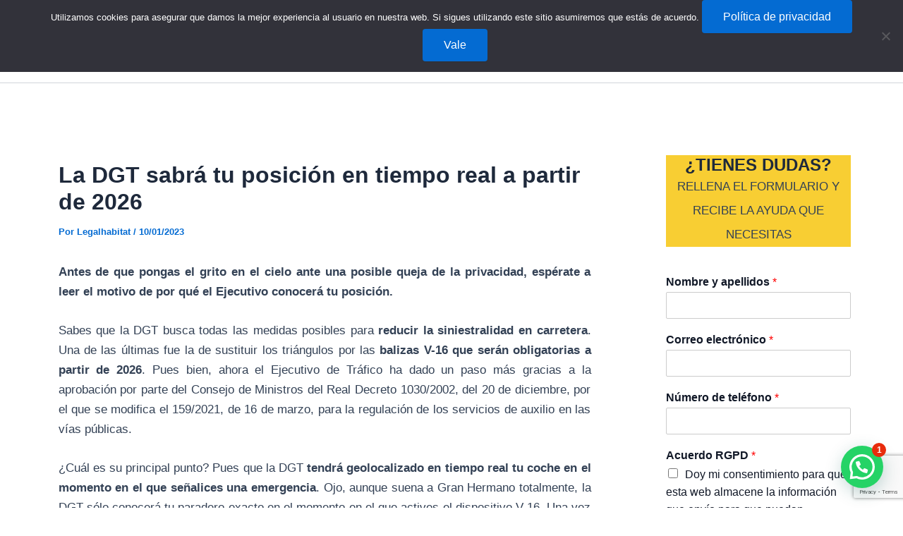

--- FILE ---
content_type: text/html; charset=UTF-8
request_url: https://www.legalhabitat.es/la-dgt-sabra-tu-posicion-en-tiempo-real-a-partir-de-2026/
body_size: 19338
content:
<!DOCTYPE html>
<html lang="es" prefix="og: https://ogp.me/ns#">
<head>
<meta charset="UTF-8">
<meta name="viewport" content="width=device-width, initial-scale=1">
	<link rel="profile" href="https://gmpg.org/xfn/11"> 
	<script>function loadAsync(e,t){var a,n=!1;a=document.createElement("script"),a.type="text/javascript",a.src=e,a.onreadystatechange=function(){n||this.readyState&&"complete"!=this.readyState||(n=!0,"function"==typeof t&&t())},a.onload=a.onreadystatechange,document.getElementsByTagName("head")[0].appendChild(a)}</script>
	<style>img:is([sizes="auto" i], [sizes^="auto," i]) { contain-intrinsic-size: 3000px 1500px }</style>
	<!-- Etiqueta de Google (gtag.js) modo de consentimiento dataLayer añadido por Site Kit -->
<script id="google_gtagjs-js-consent-mode-data-layer">
window.dataLayer = window.dataLayer || [];function gtag(){dataLayer.push(arguments);}
gtag('consent', 'default', {"ad_personalization":"denied","ad_storage":"denied","ad_user_data":"denied","analytics_storage":"denied","functionality_storage":"denied","security_storage":"denied","personalization_storage":"denied","region":["AT","BE","BG","CH","CY","CZ","DE","DK","EE","ES","FI","FR","GB","GR","HR","HU","IE","IS","IT","LI","LT","LU","LV","MT","NL","NO","PL","PT","RO","SE","SI","SK"],"wait_for_update":500});
window._googlesitekitConsentCategoryMap = {"statistics":["analytics_storage"],"marketing":["ad_storage","ad_user_data","ad_personalization"],"functional":["functionality_storage","security_storage"],"preferences":["personalization_storage"]};
window._googlesitekitConsents = {"ad_personalization":"denied","ad_storage":"denied","ad_user_data":"denied","analytics_storage":"denied","functionality_storage":"denied","security_storage":"denied","personalization_storage":"denied","region":["AT","BE","BG","CH","CY","CZ","DE","DK","EE","ES","FI","FR","GB","GR","HR","HU","IE","IS","IT","LI","LT","LU","LV","MT","NL","NO","PL","PT","RO","SE","SI","SK"],"wait_for_update":500};
</script>
<!-- Fin de la etiqueta Google (gtag.js) modo de consentimiento dataLayer añadido por Site Kit -->

<!-- Optimización para motores de búsqueda de Rank Math -  https://rankmath.com/ -->
<title>La DGT Sabrá Tu Posición En Tiempo Real A Partir De 2026 | Legalhabitat</title>
<meta name="description" content="Antes de que pongas el grito en el cielo ante una posible queja de la privacidad, espérate a leer el motivo de por qué el Ejecutivo conocerá tu posición."/>
<meta name="robots" content="follow, index, max-snippet:-1, max-video-preview:-1, max-image-preview:large"/>
<link rel="canonical" href="https://www.legalhabitat.es/la-dgt-sabra-tu-posicion-en-tiempo-real-a-partir-de-2026/" />
<meta property="og:locale" content="es_ES" />
<meta property="og:type" content="article" />
<meta property="og:title" content="La DGT Sabrá Tu Posición En Tiempo Real A Partir De 2026 | Legalhabitat" />
<meta property="og:description" content="Antes de que pongas el grito en el cielo ante una posible queja de la privacidad, espérate a leer el motivo de por qué el Ejecutivo conocerá tu posición." />
<meta property="og:url" content="https://www.legalhabitat.es/la-dgt-sabra-tu-posicion-en-tiempo-real-a-partir-de-2026/" />
<meta property="og:site_name" content="Legalhabitat" />
<meta property="article:section" content="Tecnología" />
<meta property="og:updated_time" content="2023-01-10T13:13:37+02:00" />
<meta property="og:image" content="https://www.legalhabitat.es/wp-content/uploads/2023/01/La-DGT-sabra-tu-posicion-en-tiempo-real-a-partir-de-2026.jpg" />
<meta property="og:image:secure_url" content="https://www.legalhabitat.es/wp-content/uploads/2023/01/La-DGT-sabra-tu-posicion-en-tiempo-real-a-partir-de-2026.jpg" />
<meta property="og:image:width" content="900" />
<meta property="og:image:height" content="600" />
<meta property="og:image:alt" content="La DGT sabrá tu posición en tiempo real a partir de 2026" />
<meta property="og:image:type" content="image/jpeg" />
<meta property="article:published_time" content="2023-01-10T13:12:20+02:00" />
<meta property="article:modified_time" content="2023-01-10T13:13:37+02:00" />
<meta name="twitter:card" content="summary_large_image" />
<meta name="twitter:title" content="La DGT Sabrá Tu Posición En Tiempo Real A Partir De 2026 | Legalhabitat" />
<meta name="twitter:description" content="Antes de que pongas el grito en el cielo ante una posible queja de la privacidad, espérate a leer el motivo de por qué el Ejecutivo conocerá tu posición." />
<meta name="twitter:image" content="https://www.legalhabitat.es/wp-content/uploads/2023/01/La-DGT-sabra-tu-posicion-en-tiempo-real-a-partir-de-2026.jpg" />
<meta name="twitter:label1" content="Escrito por" />
<meta name="twitter:data1" content="Legalhabitat" />
<meta name="twitter:label2" content="Tiempo de lectura" />
<meta name="twitter:data2" content="2 minutos" />
<script type="application/ld+json" class="rank-math-schema">{"@context":"https://schema.org","@graph":[{"@type":"Organization","@id":"https://www.legalhabitat.es/#organization","name":"Legalhabitat","logo":{"@type":"ImageObject","@id":"https://www.legalhabitat.es/#logo","url":"https://www.legalhabitat.es/wp-content/uploads/2019/10/LegalHabitatdreta.png","contentUrl":"https://www.legalhabitat.es/wp-content/uploads/2019/10/LegalHabitatdreta.png","caption":"Legalhabitat","inLanguage":"es","width":"302","height":"95"}},{"@type":"WebSite","@id":"https://www.legalhabitat.es/#website","url":"https://www.legalhabitat.es","name":"Legalhabitat","publisher":{"@id":"https://www.legalhabitat.es/#organization"},"inLanguage":"es"},{"@type":"ImageObject","@id":"https://www.legalhabitat.es/wp-content/uploads/2023/01/La-DGT-sabra-tu-posicion-en-tiempo-real-a-partir-de-2026.jpg","url":"https://www.legalhabitat.es/wp-content/uploads/2023/01/La-DGT-sabra-tu-posicion-en-tiempo-real-a-partir-de-2026.jpg","width":"900","height":"600","inLanguage":"es"},{"@type":"BreadcrumbList","@id":"https://www.legalhabitat.es/la-dgt-sabra-tu-posicion-en-tiempo-real-a-partir-de-2026/#breadcrumb","itemListElement":[{"@type":"ListItem","position":"1","item":{"@id":"https://www.legalhabitat.es","name":"Portada"}},{"@type":"ListItem","position":"2","item":{"@id":"https://www.legalhabitat.es/la-dgt-sabra-tu-posicion-en-tiempo-real-a-partir-de-2026/","name":"La DGT sabr\u00e1 tu posici\u00f3n en tiempo real a partir de 2026"}}]},{"@type":"WebPage","@id":"https://www.legalhabitat.es/la-dgt-sabra-tu-posicion-en-tiempo-real-a-partir-de-2026/#webpage","url":"https://www.legalhabitat.es/la-dgt-sabra-tu-posicion-en-tiempo-real-a-partir-de-2026/","name":"La DGT Sabr\u00e1 Tu Posici\u00f3n En Tiempo Real A Partir De 2026 | Legalhabitat","datePublished":"2023-01-10T13:12:20+02:00","dateModified":"2023-01-10T13:13:37+02:00","isPartOf":{"@id":"https://www.legalhabitat.es/#website"},"primaryImageOfPage":{"@id":"https://www.legalhabitat.es/wp-content/uploads/2023/01/La-DGT-sabra-tu-posicion-en-tiempo-real-a-partir-de-2026.jpg"},"inLanguage":"es","breadcrumb":{"@id":"https://www.legalhabitat.es/la-dgt-sabra-tu-posicion-en-tiempo-real-a-partir-de-2026/#breadcrumb"}},{"@type":"Person","@id":"https://www.legalhabitat.es/la-dgt-sabra-tu-posicion-en-tiempo-real-a-partir-de-2026/#author","name":"Legalhabitat","image":{"@type":"ImageObject","@id":"https://secure.gravatar.com/avatar/60eafd99224439d7d4bae3260964a0a3?s=96&amp;d=mm&amp;r=g","url":"https://secure.gravatar.com/avatar/60eafd99224439d7d4bae3260964a0a3?s=96&amp;d=mm&amp;r=g","caption":"Legalhabitat","inLanguage":"es"},"worksFor":{"@id":"https://www.legalhabitat.es/#organization"}},{"@type":"NewsArticle","headline":"La DGT Sabr\u00e1 Tu Posici\u00f3n En Tiempo Real A Partir De 2026 | Legalhabitat","datePublished":"2023-01-10T13:12:20+02:00","dateModified":"2023-01-10T13:13:37+02:00","author":{"@id":"https://www.legalhabitat.es/la-dgt-sabra-tu-posicion-en-tiempo-real-a-partir-de-2026/#author","name":"Legalhabitat"},"publisher":{"@id":"https://www.legalhabitat.es/#organization"},"description":"Antes de que pongas el grito en el cielo ante una posible queja de la privacidad, esp\u00e9rate a leer el motivo de por qu\u00e9 el Ejecutivo conocer\u00e1 tu posici\u00f3n.","name":"La DGT Sabr\u00e1 Tu Posici\u00f3n En Tiempo Real A Partir De 2026 | Legalhabitat","@id":"https://www.legalhabitat.es/la-dgt-sabra-tu-posicion-en-tiempo-real-a-partir-de-2026/#richSnippet","isPartOf":{"@id":"https://www.legalhabitat.es/la-dgt-sabra-tu-posicion-en-tiempo-real-a-partir-de-2026/#webpage"},"image":{"@id":"https://www.legalhabitat.es/wp-content/uploads/2023/01/La-DGT-sabra-tu-posicion-en-tiempo-real-a-partir-de-2026.jpg"},"inLanguage":"es","mainEntityOfPage":{"@id":"https://www.legalhabitat.es/la-dgt-sabra-tu-posicion-en-tiempo-real-a-partir-de-2026/#webpage"}}]}</script>
<!-- /Plugin Rank Math WordPress SEO -->

<link rel='dns-prefetch' href='//www.googletagmanager.com' />
<link rel='dns-prefetch' href='//fonts.googleapis.com' />
<link rel="alternate" type="application/rss+xml" title="Legalhabitat &raquo; Feed" href="https://www.legalhabitat.es/feed/" />
<link rel="alternate" type="application/rss+xml" title="Legalhabitat &raquo; Feed de los comentarios" href="https://www.legalhabitat.es/comments/feed/" />
<link rel="alternate" type="application/rss+xml" title="Legalhabitat &raquo; Comentario La DGT sabrá tu posición en tiempo real a partir de 2026 del feed" href="https://www.legalhabitat.es/la-dgt-sabra-tu-posicion-en-tiempo-real-a-partir-de-2026/feed/" />
		<style>
			.lazyload,
			.lazyloading {
				max-width: 100%;
			}
		</style>
		<style id='joinchat-button-style-inline-css'>
.wp-block-joinchat-button{border:none!important;text-align:center}.wp-block-joinchat-button figure{display:table;margin:0 auto;padding:0}.wp-block-joinchat-button figcaption{font:normal normal 400 .6em/2em var(--wp--preset--font-family--system-font,sans-serif);margin:0;padding:0}.wp-block-joinchat-button .joinchat-button__qr{background-color:#fff;border:6px solid #25d366;border-radius:30px;box-sizing:content-box;display:block;height:200px;margin:auto;overflow:hidden;padding:10px;width:200px}.wp-block-joinchat-button .joinchat-button__qr canvas,.wp-block-joinchat-button .joinchat-button__qr img{display:block;margin:auto}.wp-block-joinchat-button .joinchat-button__link{align-items:center;background-color:#25d366;border:6px solid #25d366;border-radius:30px;display:inline-flex;flex-flow:row nowrap;justify-content:center;line-height:1.25em;margin:0 auto;text-decoration:none}.wp-block-joinchat-button .joinchat-button__link:before{background:transparent var(--joinchat-ico) no-repeat center;background-size:100%;content:"";display:block;height:1.5em;margin:-.75em .75em -.75em 0;width:1.5em}.wp-block-joinchat-button figure+.joinchat-button__link{margin-top:10px}@media (orientation:landscape)and (min-height:481px),(orientation:portrait)and (min-width:481px){.wp-block-joinchat-button.joinchat-button--qr-only figure+.joinchat-button__link{display:none}}@media (max-width:480px),(orientation:landscape)and (max-height:480px){.wp-block-joinchat-button figure{display:none}}

</style>
<style id='global-styles-inline-css'>
:root{--wp--preset--aspect-ratio--square: 1;--wp--preset--aspect-ratio--4-3: 4/3;--wp--preset--aspect-ratio--3-4: 3/4;--wp--preset--aspect-ratio--3-2: 3/2;--wp--preset--aspect-ratio--2-3: 2/3;--wp--preset--aspect-ratio--16-9: 16/9;--wp--preset--aspect-ratio--9-16: 9/16;--wp--preset--color--black: #000000;--wp--preset--color--cyan-bluish-gray: #abb8c3;--wp--preset--color--white: #ffffff;--wp--preset--color--pale-pink: #f78da7;--wp--preset--color--vivid-red: #cf2e2e;--wp--preset--color--luminous-vivid-orange: #ff6900;--wp--preset--color--luminous-vivid-amber: #fcb900;--wp--preset--color--light-green-cyan: #7bdcb5;--wp--preset--color--vivid-green-cyan: #00d084;--wp--preset--color--pale-cyan-blue: #8ed1fc;--wp--preset--color--vivid-cyan-blue: #0693e3;--wp--preset--color--vivid-purple: #9b51e0;--wp--preset--color--ast-global-color-0: var(--ast-global-color-0);--wp--preset--color--ast-global-color-1: var(--ast-global-color-1);--wp--preset--color--ast-global-color-2: var(--ast-global-color-2);--wp--preset--color--ast-global-color-3: var(--ast-global-color-3);--wp--preset--color--ast-global-color-4: var(--ast-global-color-4);--wp--preset--color--ast-global-color-5: var(--ast-global-color-5);--wp--preset--color--ast-global-color-6: var(--ast-global-color-6);--wp--preset--color--ast-global-color-7: var(--ast-global-color-7);--wp--preset--color--ast-global-color-8: var(--ast-global-color-8);--wp--preset--gradient--vivid-cyan-blue-to-vivid-purple: linear-gradient(135deg,rgba(6,147,227,1) 0%,rgb(155,81,224) 100%);--wp--preset--gradient--light-green-cyan-to-vivid-green-cyan: linear-gradient(135deg,rgb(122,220,180) 0%,rgb(0,208,130) 100%);--wp--preset--gradient--luminous-vivid-amber-to-luminous-vivid-orange: linear-gradient(135deg,rgba(252,185,0,1) 0%,rgba(255,105,0,1) 100%);--wp--preset--gradient--luminous-vivid-orange-to-vivid-red: linear-gradient(135deg,rgba(255,105,0,1) 0%,rgb(207,46,46) 100%);--wp--preset--gradient--very-light-gray-to-cyan-bluish-gray: linear-gradient(135deg,rgb(238,238,238) 0%,rgb(169,184,195) 100%);--wp--preset--gradient--cool-to-warm-spectrum: linear-gradient(135deg,rgb(74,234,220) 0%,rgb(151,120,209) 20%,rgb(207,42,186) 40%,rgb(238,44,130) 60%,rgb(251,105,98) 80%,rgb(254,248,76) 100%);--wp--preset--gradient--blush-light-purple: linear-gradient(135deg,rgb(255,206,236) 0%,rgb(152,150,240) 100%);--wp--preset--gradient--blush-bordeaux: linear-gradient(135deg,rgb(254,205,165) 0%,rgb(254,45,45) 50%,rgb(107,0,62) 100%);--wp--preset--gradient--luminous-dusk: linear-gradient(135deg,rgb(255,203,112) 0%,rgb(199,81,192) 50%,rgb(65,88,208) 100%);--wp--preset--gradient--pale-ocean: linear-gradient(135deg,rgb(255,245,203) 0%,rgb(182,227,212) 50%,rgb(51,167,181) 100%);--wp--preset--gradient--electric-grass: linear-gradient(135deg,rgb(202,248,128) 0%,rgb(113,206,126) 100%);--wp--preset--gradient--midnight: linear-gradient(135deg,rgb(2,3,129) 0%,rgb(40,116,252) 100%);--wp--preset--font-size--small: 13px;--wp--preset--font-size--medium: 20px;--wp--preset--font-size--large: 36px;--wp--preset--font-size--x-large: 42px;--wp--preset--spacing--20: 0.44rem;--wp--preset--spacing--30: 0.67rem;--wp--preset--spacing--40: 1rem;--wp--preset--spacing--50: 1.5rem;--wp--preset--spacing--60: 2.25rem;--wp--preset--spacing--70: 3.38rem;--wp--preset--spacing--80: 5.06rem;--wp--preset--shadow--natural: 6px 6px 9px rgba(0, 0, 0, 0.2);--wp--preset--shadow--deep: 12px 12px 50px rgba(0, 0, 0, 0.4);--wp--preset--shadow--sharp: 6px 6px 0px rgba(0, 0, 0, 0.2);--wp--preset--shadow--outlined: 6px 6px 0px -3px rgba(255, 255, 255, 1), 6px 6px rgba(0, 0, 0, 1);--wp--preset--shadow--crisp: 6px 6px 0px rgba(0, 0, 0, 1);}:root { --wp--style--global--content-size: var(--wp--custom--ast-content-width-size);--wp--style--global--wide-size: var(--wp--custom--ast-wide-width-size); }:where(body) { margin: 0; }.wp-site-blocks > .alignleft { float: left; margin-right: 2em; }.wp-site-blocks > .alignright { float: right; margin-left: 2em; }.wp-site-blocks > .aligncenter { justify-content: center; margin-left: auto; margin-right: auto; }:where(.wp-site-blocks) > * { margin-block-start: 24px; margin-block-end: 0; }:where(.wp-site-blocks) > :first-child { margin-block-start: 0; }:where(.wp-site-blocks) > :last-child { margin-block-end: 0; }:root { --wp--style--block-gap: 24px; }:root :where(.is-layout-flow) > :first-child{margin-block-start: 0;}:root :where(.is-layout-flow) > :last-child{margin-block-end: 0;}:root :where(.is-layout-flow) > *{margin-block-start: 24px;margin-block-end: 0;}:root :where(.is-layout-constrained) > :first-child{margin-block-start: 0;}:root :where(.is-layout-constrained) > :last-child{margin-block-end: 0;}:root :where(.is-layout-constrained) > *{margin-block-start: 24px;margin-block-end: 0;}:root :where(.is-layout-flex){gap: 24px;}:root :where(.is-layout-grid){gap: 24px;}.is-layout-flow > .alignleft{float: left;margin-inline-start: 0;margin-inline-end: 2em;}.is-layout-flow > .alignright{float: right;margin-inline-start: 2em;margin-inline-end: 0;}.is-layout-flow > .aligncenter{margin-left: auto !important;margin-right: auto !important;}.is-layout-constrained > .alignleft{float: left;margin-inline-start: 0;margin-inline-end: 2em;}.is-layout-constrained > .alignright{float: right;margin-inline-start: 2em;margin-inline-end: 0;}.is-layout-constrained > .aligncenter{margin-left: auto !important;margin-right: auto !important;}.is-layout-constrained > :where(:not(.alignleft):not(.alignright):not(.alignfull)){max-width: var(--wp--style--global--content-size);margin-left: auto !important;margin-right: auto !important;}.is-layout-constrained > .alignwide{max-width: var(--wp--style--global--wide-size);}body .is-layout-flex{display: flex;}.is-layout-flex{flex-wrap: wrap;align-items: center;}.is-layout-flex > :is(*, div){margin: 0;}body .is-layout-grid{display: grid;}.is-layout-grid > :is(*, div){margin: 0;}body{padding-top: 0px;padding-right: 0px;padding-bottom: 0px;padding-left: 0px;}a:where(:not(.wp-element-button)){text-decoration: none;}:root :where(.wp-element-button, .wp-block-button__link){background-color: #32373c;border-width: 0;color: #fff;font-family: inherit;font-size: inherit;line-height: inherit;padding: calc(0.667em + 2px) calc(1.333em + 2px);text-decoration: none;}.has-black-color{color: var(--wp--preset--color--black) !important;}.has-cyan-bluish-gray-color{color: var(--wp--preset--color--cyan-bluish-gray) !important;}.has-white-color{color: var(--wp--preset--color--white) !important;}.has-pale-pink-color{color: var(--wp--preset--color--pale-pink) !important;}.has-vivid-red-color{color: var(--wp--preset--color--vivid-red) !important;}.has-luminous-vivid-orange-color{color: var(--wp--preset--color--luminous-vivid-orange) !important;}.has-luminous-vivid-amber-color{color: var(--wp--preset--color--luminous-vivid-amber) !important;}.has-light-green-cyan-color{color: var(--wp--preset--color--light-green-cyan) !important;}.has-vivid-green-cyan-color{color: var(--wp--preset--color--vivid-green-cyan) !important;}.has-pale-cyan-blue-color{color: var(--wp--preset--color--pale-cyan-blue) !important;}.has-vivid-cyan-blue-color{color: var(--wp--preset--color--vivid-cyan-blue) !important;}.has-vivid-purple-color{color: var(--wp--preset--color--vivid-purple) !important;}.has-ast-global-color-0-color{color: var(--wp--preset--color--ast-global-color-0) !important;}.has-ast-global-color-1-color{color: var(--wp--preset--color--ast-global-color-1) !important;}.has-ast-global-color-2-color{color: var(--wp--preset--color--ast-global-color-2) !important;}.has-ast-global-color-3-color{color: var(--wp--preset--color--ast-global-color-3) !important;}.has-ast-global-color-4-color{color: var(--wp--preset--color--ast-global-color-4) !important;}.has-ast-global-color-5-color{color: var(--wp--preset--color--ast-global-color-5) !important;}.has-ast-global-color-6-color{color: var(--wp--preset--color--ast-global-color-6) !important;}.has-ast-global-color-7-color{color: var(--wp--preset--color--ast-global-color-7) !important;}.has-ast-global-color-8-color{color: var(--wp--preset--color--ast-global-color-8) !important;}.has-black-background-color{background-color: var(--wp--preset--color--black) !important;}.has-cyan-bluish-gray-background-color{background-color: var(--wp--preset--color--cyan-bluish-gray) !important;}.has-white-background-color{background-color: var(--wp--preset--color--white) !important;}.has-pale-pink-background-color{background-color: var(--wp--preset--color--pale-pink) !important;}.has-vivid-red-background-color{background-color: var(--wp--preset--color--vivid-red) !important;}.has-luminous-vivid-orange-background-color{background-color: var(--wp--preset--color--luminous-vivid-orange) !important;}.has-luminous-vivid-amber-background-color{background-color: var(--wp--preset--color--luminous-vivid-amber) !important;}.has-light-green-cyan-background-color{background-color: var(--wp--preset--color--light-green-cyan) !important;}.has-vivid-green-cyan-background-color{background-color: var(--wp--preset--color--vivid-green-cyan) !important;}.has-pale-cyan-blue-background-color{background-color: var(--wp--preset--color--pale-cyan-blue) !important;}.has-vivid-cyan-blue-background-color{background-color: var(--wp--preset--color--vivid-cyan-blue) !important;}.has-vivid-purple-background-color{background-color: var(--wp--preset--color--vivid-purple) !important;}.has-ast-global-color-0-background-color{background-color: var(--wp--preset--color--ast-global-color-0) !important;}.has-ast-global-color-1-background-color{background-color: var(--wp--preset--color--ast-global-color-1) !important;}.has-ast-global-color-2-background-color{background-color: var(--wp--preset--color--ast-global-color-2) !important;}.has-ast-global-color-3-background-color{background-color: var(--wp--preset--color--ast-global-color-3) !important;}.has-ast-global-color-4-background-color{background-color: var(--wp--preset--color--ast-global-color-4) !important;}.has-ast-global-color-5-background-color{background-color: var(--wp--preset--color--ast-global-color-5) !important;}.has-ast-global-color-6-background-color{background-color: var(--wp--preset--color--ast-global-color-6) !important;}.has-ast-global-color-7-background-color{background-color: var(--wp--preset--color--ast-global-color-7) !important;}.has-ast-global-color-8-background-color{background-color: var(--wp--preset--color--ast-global-color-8) !important;}.has-black-border-color{border-color: var(--wp--preset--color--black) !important;}.has-cyan-bluish-gray-border-color{border-color: var(--wp--preset--color--cyan-bluish-gray) !important;}.has-white-border-color{border-color: var(--wp--preset--color--white) !important;}.has-pale-pink-border-color{border-color: var(--wp--preset--color--pale-pink) !important;}.has-vivid-red-border-color{border-color: var(--wp--preset--color--vivid-red) !important;}.has-luminous-vivid-orange-border-color{border-color: var(--wp--preset--color--luminous-vivid-orange) !important;}.has-luminous-vivid-amber-border-color{border-color: var(--wp--preset--color--luminous-vivid-amber) !important;}.has-light-green-cyan-border-color{border-color: var(--wp--preset--color--light-green-cyan) !important;}.has-vivid-green-cyan-border-color{border-color: var(--wp--preset--color--vivid-green-cyan) !important;}.has-pale-cyan-blue-border-color{border-color: var(--wp--preset--color--pale-cyan-blue) !important;}.has-vivid-cyan-blue-border-color{border-color: var(--wp--preset--color--vivid-cyan-blue) !important;}.has-vivid-purple-border-color{border-color: var(--wp--preset--color--vivid-purple) !important;}.has-ast-global-color-0-border-color{border-color: var(--wp--preset--color--ast-global-color-0) !important;}.has-ast-global-color-1-border-color{border-color: var(--wp--preset--color--ast-global-color-1) !important;}.has-ast-global-color-2-border-color{border-color: var(--wp--preset--color--ast-global-color-2) !important;}.has-ast-global-color-3-border-color{border-color: var(--wp--preset--color--ast-global-color-3) !important;}.has-ast-global-color-4-border-color{border-color: var(--wp--preset--color--ast-global-color-4) !important;}.has-ast-global-color-5-border-color{border-color: var(--wp--preset--color--ast-global-color-5) !important;}.has-ast-global-color-6-border-color{border-color: var(--wp--preset--color--ast-global-color-6) !important;}.has-ast-global-color-7-border-color{border-color: var(--wp--preset--color--ast-global-color-7) !important;}.has-ast-global-color-8-border-color{border-color: var(--wp--preset--color--ast-global-color-8) !important;}.has-vivid-cyan-blue-to-vivid-purple-gradient-background{background: var(--wp--preset--gradient--vivid-cyan-blue-to-vivid-purple) !important;}.has-light-green-cyan-to-vivid-green-cyan-gradient-background{background: var(--wp--preset--gradient--light-green-cyan-to-vivid-green-cyan) !important;}.has-luminous-vivid-amber-to-luminous-vivid-orange-gradient-background{background: var(--wp--preset--gradient--luminous-vivid-amber-to-luminous-vivid-orange) !important;}.has-luminous-vivid-orange-to-vivid-red-gradient-background{background: var(--wp--preset--gradient--luminous-vivid-orange-to-vivid-red) !important;}.has-very-light-gray-to-cyan-bluish-gray-gradient-background{background: var(--wp--preset--gradient--very-light-gray-to-cyan-bluish-gray) !important;}.has-cool-to-warm-spectrum-gradient-background{background: var(--wp--preset--gradient--cool-to-warm-spectrum) !important;}.has-blush-light-purple-gradient-background{background: var(--wp--preset--gradient--blush-light-purple) !important;}.has-blush-bordeaux-gradient-background{background: var(--wp--preset--gradient--blush-bordeaux) !important;}.has-luminous-dusk-gradient-background{background: var(--wp--preset--gradient--luminous-dusk) !important;}.has-pale-ocean-gradient-background{background: var(--wp--preset--gradient--pale-ocean) !important;}.has-electric-grass-gradient-background{background: var(--wp--preset--gradient--electric-grass) !important;}.has-midnight-gradient-background{background: var(--wp--preset--gradient--midnight) !important;}.has-small-font-size{font-size: var(--wp--preset--font-size--small) !important;}.has-medium-font-size{font-size: var(--wp--preset--font-size--medium) !important;}.has-large-font-size{font-size: var(--wp--preset--font-size--large) !important;}.has-x-large-font-size{font-size: var(--wp--preset--font-size--x-large) !important;}
:root :where(.wp-block-pullquote){font-size: 1.5em;line-height: 1.6;}
</style>
<link rel='stylesheet' id='wpo_min-header-0-css' href='https://www.legalhabitat.es/wp-content/cache/wpo-minify/1765362525/assets/wpo-minify-header-6a6f4758.min.css' media='all' />
<script data-cfasync="false" src="https://www.legalhabitat.es/wp-includes/js/jquery/jquery.min.js" id="jquery-core-js"></script>
<script data-cfasync="false" src="https://www.legalhabitat.es/wp-includes/js/jquery/jquery-migrate.min.js" id="jquery-migrate-js"></script>
<!--[if IE]>
<script src="https://www.legalhabitat.es/wp-content/themes/astra/assets/js/minified/flexibility.min.js" id="astra-flexibility-js"></script>
<script id="astra-flexibility-js-after">
flexibility(document.documentElement);
</script>
<![endif]-->

<!-- Fragmento de código de la etiqueta de Google (gtag.js) añadida por Site Kit -->
<!-- Fragmento de código de Google Analytics añadido por Site Kit -->
<script src="https://www.googletagmanager.com/gtag/js?id=GT-M34BNGG9" id="google_gtagjs-js" async></script>
<script id="google_gtagjs-js-after">
window.dataLayer = window.dataLayer || [];function gtag(){dataLayer.push(arguments);}
gtag("set","linker",{"domains":["www.legalhabitat.es"]});
gtag("js", new Date());
gtag("set", "developer_id.dZTNiMT", true);
gtag("config", "GT-M34BNGG9", {"googlesitekit_post_type":"post","googlesitekit_post_date":"20230110"});
 window._googlesitekit = window._googlesitekit || {}; window._googlesitekit.throttledEvents = []; window._googlesitekit.gtagEvent = (name, data) => { var key = JSON.stringify( { name, data } ); if ( !! window._googlesitekit.throttledEvents[ key ] ) { return; } window._googlesitekit.throttledEvents[ key ] = true; setTimeout( () => { delete window._googlesitekit.throttledEvents[ key ]; }, 5 ); gtag( "event", name, { ...data, event_source: "site-kit" } ); };
</script>
<link rel="https://api.w.org/" href="https://www.legalhabitat.es/wp-json/" /><link rel="alternate" title="JSON" type="application/json" href="https://www.legalhabitat.es/wp-json/wp/v2/posts/4215" /><link rel="EditURI" type="application/rsd+xml" title="RSD" href="https://www.legalhabitat.es/xmlrpc.php?rsd" />
<meta name="generator" content="WordPress 6.7.4" />
<link rel='shortlink' href='https://www.legalhabitat.es/?p=4215' />
<link rel="alternate" title="oEmbed (JSON)" type="application/json+oembed" href="https://www.legalhabitat.es/wp-json/oembed/1.0/embed?url=https%3A%2F%2Fwww.legalhabitat.es%2Fla-dgt-sabra-tu-posicion-en-tiempo-real-a-partir-de-2026%2F" />
<link rel="alternate" title="oEmbed (XML)" type="text/xml+oembed" href="https://www.legalhabitat.es/wp-json/oembed/1.0/embed?url=https%3A%2F%2Fwww.legalhabitat.es%2Fla-dgt-sabra-tu-posicion-en-tiempo-real-a-partir-de-2026%2F&#038;format=xml" />
<meta name="generator" content="Site Kit by Google 1.168.0" />		<script>
			document.documentElement.className = document.documentElement.className.replace('no-js', 'js');
		</script>
				<style>
			.no-js img.lazyload {
				display: none;
			}

			figure.wp-block-image img.lazyloading {
				min-width: 150px;
			}

			.lazyload,
			.lazyloading {
				--smush-placeholder-width: 100px;
				--smush-placeholder-aspect-ratio: 1/1;
				width: var(--smush-image-width, var(--smush-placeholder-width)) !important;
				aspect-ratio: var(--smush-image-aspect-ratio, var(--smush-placeholder-aspect-ratio)) !important;
			}

						.lazyload, .lazyloading {
				opacity: 0;
			}

			.lazyloaded {
				opacity: 1;
				transition: opacity 400ms;
				transition-delay: 0ms;
			}

					</style>
		<link rel="pingback" href="https://www.legalhabitat.es/xmlrpc.php">
<meta name="generator" content="Elementor 3.33.4; features: additional_custom_breakpoints; settings: css_print_method-external, google_font-enabled, font_display-auto">
			<style>
				.e-con.e-parent:nth-of-type(n+4):not(.e-lazyloaded):not(.e-no-lazyload),
				.e-con.e-parent:nth-of-type(n+4):not(.e-lazyloaded):not(.e-no-lazyload) * {
					background-image: none !important;
				}
				@media screen and (max-height: 1024px) {
					.e-con.e-parent:nth-of-type(n+3):not(.e-lazyloaded):not(.e-no-lazyload),
					.e-con.e-parent:nth-of-type(n+3):not(.e-lazyloaded):not(.e-no-lazyload) * {
						background-image: none !important;
					}
				}
				@media screen and (max-height: 640px) {
					.e-con.e-parent:nth-of-type(n+2):not(.e-lazyloaded):not(.e-no-lazyload),
					.e-con.e-parent:nth-of-type(n+2):not(.e-lazyloaded):not(.e-no-lazyload) * {
						background-image: none !important;
					}
				}
			</style>
			
<!-- Fragmento de código de Google Tag Manager añadido por Site Kit -->
<script>
			( function( w, d, s, l, i ) {
				w[l] = w[l] || [];
				w[l].push( {'gtm.start': new Date().getTime(), event: 'gtm.js'} );
				var f = d.getElementsByTagName( s )[0],
					j = d.createElement( s ), dl = l != 'dataLayer' ? '&l=' + l : '';
				j.async = true;
				j.src = 'https://www.googletagmanager.com/gtm.js?id=' + i + dl;
				f.parentNode.insertBefore( j, f );
			} )( window, document, 'script', 'dataLayer', 'GTM-NNBRC9DW' );
			
</script>

<!-- Final del fragmento de código de Google Tag Manager añadido por Site Kit -->
<link rel="icon" href="https://www.legalhabitat.es/wp-content/uploads/2022/05/LOGO-LEGALHABITAT-REGISTRAT-150x150.png" sizes="32x32" />
<link rel="icon" href="https://www.legalhabitat.es/wp-content/uploads/2022/05/LOGO-LEGALHABITAT-REGISTRAT.png" sizes="192x192" />
<link rel="apple-touch-icon" href="https://www.legalhabitat.es/wp-content/uploads/2022/05/LOGO-LEGALHABITAT-REGISTRAT.png" />
<meta name="msapplication-TileImage" content="https://www.legalhabitat.es/wp-content/uploads/2022/05/LOGO-LEGALHABITAT-REGISTRAT.png" />
		<style id="wp-custom-css">
			a:link { 
  text-decoration: none !important; 
} 
a:visited { 
  text-decoration: none !important;  
} 
a:hover { 
  text-decoration: none !important; 
} 
a:active { 
  text-decoration: none !important; 
}
		</style>
		<style id="wpr_lightbox_styles">
				.lg-backdrop {
					background-color: rgba(0,0,0,0.6) !important;
				}
				.lg-toolbar,
				.lg-dropdown {
					background-color: rgba(0,0,0,0.8) !important;
				}
				.lg-dropdown:after {
					border-bottom-color: rgba(0,0,0,0.8) !important;
				}
				.lg-sub-html {
					background-color: rgba(0,0,0,0.8) !important;
				}
				.lg-thumb-outer,
				.lg-progress-bar {
					background-color: #444444 !important;
				}
				.lg-progress {
					background-color: #a90707 !important;
				}
				.lg-icon {
					color: #efefef !important;
					font-size: 20px !important;
				}
				.lg-icon.lg-toogle-thumb {
					font-size: 24px !important;
				}
				.lg-icon:hover,
				.lg-dropdown-text:hover {
					color: #ffffff !important;
				}
				.lg-sub-html,
				.lg-dropdown-text {
					color: #efefef !important;
					font-size: 14px !important;
				}
				#lg-counter {
					color: #efefef !important;
					font-size: 14px !important;
				}
				.lg-prev,
				.lg-next {
					font-size: 35px !important;
				}

				/* Defaults */
				.lg-icon {
				background-color: transparent !important;
				}

				#lg-counter {
				opacity: 0.9;
				}

				.lg-thumb-outer {
				padding: 0 10px;
				}

				.lg-thumb-item {
				border-radius: 0 !important;
				border: none !important;
				opacity: 0.5;
				}

				.lg-thumb-item.active {
					opacity: 1;
				}
	         </style></head>

<body itemtype='https://schema.org/Blog' itemscope='itemscope' class="post-template-default single single-post postid-4215 single-format-standard wp-custom-logo cookies-not-set ast-desktop ast-separate-container ast-two-container ast-right-sidebar astra-4.9.1 ast-sticky-sidebar ast-blog-single-style-1 ast-single-post ast-inherit-site-logo-transparent ast-hfb-header ast-normal-title-enabled elementor-default elementor-kit-2501">
		<!-- Fragmento de código de Google Tag Manager (noscript) añadido por Site Kit -->
		<noscript>
			<iframe src="https://www.googletagmanager.com/ns.html?id=GTM-NNBRC9DW" height="0" width="0" style="display:none;visibility:hidden" loading="lazy"></iframe>
		</noscript>
		<!-- Final del fragmento de código de Google Tag Manager (noscript) añadido por Site Kit -->
		
<a
	class="skip-link screen-reader-text"
	href="#content"
	title="Ir al contenido">
		Ir al contenido</a>

<div
class="hfeed site" id="page">
			<header
		class="site-header header-main-layout-1 ast-primary-menu-enabled ast-logo-title-inline ast-hide-custom-menu-mobile ast-builder-menu-toggle-icon ast-mobile-header-inline" id="masthead" itemtype="https://schema.org/WPHeader" itemscope="itemscope" itemid="#masthead"		>
			<div id="ast-desktop-header" data-toggle-type="dropdown">
		<div class="ast-main-header-wrap main-header-bar-wrap ">
		<div class="ast-primary-header-bar ast-primary-header main-header-bar site-header-focus-item" data-section="section-primary-header-builder">
						<div class="site-primary-header-wrap ast-builder-grid-row-container site-header-focus-item ast-container" data-section="section-primary-header-builder">
				<div class="ast-builder-grid-row ast-builder-grid-row-has-sides ast-builder-grid-row-no-center">
											<div class="site-header-primary-section-left site-header-section ast-flex site-header-section-left">
									<div class="ast-builder-layout-element ast-flex site-header-focus-item" data-section="title_tagline">
							<div
				class="site-branding ast-site-identity" itemtype="https://schema.org/Organization" itemscope="itemscope"				>
					<span class="site-logo-img"><a href="https://www.legalhabitat.es/" class="custom-logo-link" rel="home"><img width="296" height="83" src="https://www.legalhabitat.es/wp-content/uploads/2022/06/logo_reg_servi1-296x83.png" class="custom-logo" alt="Legalhabitat" decoding="async" srcset="https://www.legalhabitat.es/wp-content/uploads/2022/06/logo_reg_servi1-296x83.png 296w, https://www.legalhabitat.es/wp-content/uploads/2022/06/logo_reg_servi1-300x84.png 300w, https://www.legalhabitat.es/wp-content/uploads/2022/06/logo_reg_servi1-768x215.png 768w, https://www.legalhabitat.es/wp-content/uploads/2022/06/logo_reg_servi1.png 884w" sizes="(max-width: 296px) 100vw, 296px" loading="lazy" /></a></span>				</div>
			<!-- .site-branding -->
					</div>
								</div>
																								<div class="site-header-primary-section-right site-header-section ast-flex ast-grid-right-section">
										<div class="ast-builder-menu-1 ast-builder-menu ast-flex ast-builder-menu-1-focus-item ast-builder-layout-element site-header-focus-item" data-section="section-hb-menu-1">
			<div class="ast-main-header-bar-alignment"><div class="main-header-bar-navigation"><nav class="site-navigation ast-flex-grow-1 navigation-accessibility site-header-focus-item" id="primary-site-navigation-desktop" aria-label="Navegación del sitio: Menu primari" itemtype="https://schema.org/SiteNavigationElement" itemscope="itemscope"><div class="main-navigation ast-inline-flex"><ul id="ast-hf-menu-1" class="main-header-menu ast-menu-shadow ast-nav-menu ast-flex  submenu-with-border stack-on-mobile"><li id="menu-item-5604" class="menu-item menu-item-type-post_type menu-item-object-page menu-item-home menu-item-5604"><a href="https://www.legalhabitat.es/" class="menu-link">Inicio</a></li>
<li id="menu-item-5758" class="menu-item menu-item-type-post_type menu-item-object-page menu-item-has-children menu-item-5758"><a aria-expanded="false" href="https://www.legalhabitat.es/servicios/" class="menu-link">Servicios<span role="application" class="dropdown-menu-toggle ast-header-navigation-arrow" tabindex="0" aria-expanded="false" aria-label="Alternar menú" ><span class="ast-icon icon-arrow"><svg class="ast-arrow-svg" xmlns="http://www.w3.org/2000/svg" xmlns:xlink="http://www.w3.org/1999/xlink" version="1.1" x="0px" y="0px" width="26px" height="16.043px" viewBox="57 35.171 26 16.043" enable-background="new 57 35.171 26 16.043" xml:space="preserve">
                <path d="M57.5,38.193l12.5,12.5l12.5-12.5l-2.5-2.5l-10,10l-10-10L57.5,38.193z" />
                </svg></span></span></a><button class="ast-menu-toggle" aria-expanded="false"><span class="screen-reader-text">Alternar menú</span><span class="ast-icon icon-arrow"><svg class="ast-arrow-svg" xmlns="http://www.w3.org/2000/svg" xmlns:xlink="http://www.w3.org/1999/xlink" version="1.1" x="0px" y="0px" width="26px" height="16.043px" viewBox="57 35.171 26 16.043" enable-background="new 57 35.171 26 16.043" xml:space="preserve">
                <path d="M57.5,38.193l12.5,12.5l12.5-12.5l-2.5-2.5l-10,10l-10-10L57.5,38.193z" />
                </svg></span></button>
<ul class="sub-menu">
	<li id="menu-item-5690" class="menu-item menu-item-type-post_type menu-item-object-page menu-item-5690"><a href="https://www.legalhabitat.es/compra-de-inmuebles/" class="menu-link"><span class="ast-icon icon-arrow"><svg class="ast-arrow-svg" xmlns="http://www.w3.org/2000/svg" xmlns:xlink="http://www.w3.org/1999/xlink" version="1.1" x="0px" y="0px" width="26px" height="16.043px" viewBox="57 35.171 26 16.043" enable-background="new 57 35.171 26 16.043" xml:space="preserve">
                <path d="M57.5,38.193l12.5,12.5l12.5-12.5l-2.5-2.5l-10,10l-10-10L57.5,38.193z" />
                </svg></span>Compra de Inmuebles</a></li>
	<li id="menu-item-5682" class="menu-item menu-item-type-post_type menu-item-object-page menu-item-5682"><a href="https://www.legalhabitat.es/gestion-de-inmuebles/" class="menu-link"><span class="ast-icon icon-arrow"><svg class="ast-arrow-svg" xmlns="http://www.w3.org/2000/svg" xmlns:xlink="http://www.w3.org/1999/xlink" version="1.1" x="0px" y="0px" width="26px" height="16.043px" viewBox="57 35.171 26 16.043" enable-background="new 57 35.171 26 16.043" xml:space="preserve">
                <path d="M57.5,38.193l12.5,12.5l12.5-12.5l-2.5-2.5l-10,10l-10-10L57.5,38.193z" />
                </svg></span>Gestión de Inmuebles</a></li>
	<li id="menu-item-5670" class="menu-item menu-item-type-post_type menu-item-object-page menu-item-5670"><a href="https://www.legalhabitat.es/ley-de-segunda-oportunidad/" class="menu-link"><span class="ast-icon icon-arrow"><svg class="ast-arrow-svg" xmlns="http://www.w3.org/2000/svg" xmlns:xlink="http://www.w3.org/1999/xlink" version="1.1" x="0px" y="0px" width="26px" height="16.043px" viewBox="57 35.171 26 16.043" enable-background="new 57 35.171 26 16.043" xml:space="preserve">
                <path d="M57.5,38.193l12.5,12.5l12.5-12.5l-2.5-2.5l-10,10l-10-10L57.5,38.193z" />
                </svg></span>Ley de Segunda Oportunidad</a></li>
	<li id="menu-item-5653" class="menu-item menu-item-type-post_type menu-item-object-page menu-item-5653"><a href="https://www.legalhabitat.es/defensa-de-subasta-judicial/" class="menu-link"><span class="ast-icon icon-arrow"><svg class="ast-arrow-svg" xmlns="http://www.w3.org/2000/svg" xmlns:xlink="http://www.w3.org/1999/xlink" version="1.1" x="0px" y="0px" width="26px" height="16.043px" viewBox="57 35.171 26 16.043" enable-background="new 57 35.171 26 16.043" xml:space="preserve">
                <path d="M57.5,38.193l12.5,12.5l12.5-12.5l-2.5-2.5l-10,10l-10-10L57.5,38.193z" />
                </svg></span>Defensa de Subasta Judicial</a></li>
</ul>
</li>
<li id="menu-item-4134" class="menu-item menu-item-type-post_type menu-item-object-page menu-item-4134"><a href="https://www.legalhabitat.es/casos-de-exitos/" class="menu-link">Casos de éxitos</a></li>
<li id="menu-item-5633" class="menu-item menu-item-type-post_type menu-item-object-page current_page_parent menu-item-5633"><a href="https://www.legalhabitat.es/blog/" class="menu-link">Blog</a></li>
<li id="menu-item-5506" class="menu-item menu-item-type-post_type menu-item-object-page menu-item-5506"><a href="https://www.legalhabitat.es/contacto-legal/" class="menu-link">Contacto</a></li>
</ul></div></nav></div></div>		</div>
									</div>
												</div>
					</div>
								</div>
			</div>
	</div> <!-- Main Header Bar Wrap -->
<div id="ast-mobile-header" class="ast-mobile-header-wrap " data-type="dropdown">
		<div class="ast-main-header-wrap main-header-bar-wrap" >
		<div class="ast-primary-header-bar ast-primary-header main-header-bar site-primary-header-wrap site-header-focus-item ast-builder-grid-row-layout-default ast-builder-grid-row-tablet-layout-default ast-builder-grid-row-mobile-layout-default" data-section="section-primary-header-builder">
									<div class="ast-builder-grid-row ast-builder-grid-row-has-sides ast-builder-grid-row-no-center">
													<div class="site-header-primary-section-left site-header-section ast-flex site-header-section-left">
										<div class="ast-builder-layout-element ast-flex site-header-focus-item" data-section="title_tagline">
							<div
				class="site-branding ast-site-identity" itemtype="https://schema.org/Organization" itemscope="itemscope"				>
					<span class="site-logo-img"><a href="https://www.legalhabitat.es/" class="custom-logo-link" rel="home"><img width="296" height="83" src="https://www.legalhabitat.es/wp-content/uploads/2022/06/logo_reg_servi1-296x83.png" class="custom-logo" alt="Legalhabitat" decoding="async" srcset="https://www.legalhabitat.es/wp-content/uploads/2022/06/logo_reg_servi1-296x83.png 296w, https://www.legalhabitat.es/wp-content/uploads/2022/06/logo_reg_servi1-300x84.png 300w, https://www.legalhabitat.es/wp-content/uploads/2022/06/logo_reg_servi1-768x215.png 768w, https://www.legalhabitat.es/wp-content/uploads/2022/06/logo_reg_servi1.png 884w" sizes="(max-width: 296px) 100vw, 296px" loading="lazy" /></a></span>				</div>
			<!-- .site-branding -->
					</div>
									</div>
																									<div class="site-header-primary-section-right site-header-section ast-flex ast-grid-right-section">
										<div class="ast-builder-layout-element ast-flex site-header-focus-item" data-section="section-header-mobile-trigger">
						<div class="ast-button-wrap">
				<button type="button" class="menu-toggle main-header-menu-toggle ast-mobile-menu-trigger-minimal"   aria-expanded="false">
					<span class="screen-reader-text">Main Menu</span>
					<span class="mobile-menu-toggle-icon">
						<span aria-hidden="true" class="ahfb-svg-iconset ast-inline-flex svg-baseline"><svg class='ast-mobile-svg ast-menu-svg' fill='currentColor' version='1.1' xmlns='http://www.w3.org/2000/svg' width='24' height='24' viewBox='0 0 24 24'><path d='M3 13h18c0.552 0 1-0.448 1-1s-0.448-1-1-1h-18c-0.552 0-1 0.448-1 1s0.448 1 1 1zM3 7h18c0.552 0 1-0.448 1-1s-0.448-1-1-1h-18c-0.552 0-1 0.448-1 1s0.448 1 1 1zM3 19h18c0.552 0 1-0.448 1-1s-0.448-1-1-1h-18c-0.552 0-1 0.448-1 1s0.448 1 1 1z'></path></svg></span><span aria-hidden="true" class="ahfb-svg-iconset ast-inline-flex svg-baseline"><svg class='ast-mobile-svg ast-close-svg' fill='currentColor' version='1.1' xmlns='http://www.w3.org/2000/svg' width='24' height='24' viewBox='0 0 24 24'><path d='M5.293 6.707l5.293 5.293-5.293 5.293c-0.391 0.391-0.391 1.024 0 1.414s1.024 0.391 1.414 0l5.293-5.293 5.293 5.293c0.391 0.391 1.024 0.391 1.414 0s0.391-1.024 0-1.414l-5.293-5.293 5.293-5.293c0.391-0.391 0.391-1.024 0-1.414s-1.024-0.391-1.414 0l-5.293 5.293-5.293-5.293c-0.391-0.391-1.024-0.391-1.414 0s-0.391 1.024 0 1.414z'></path></svg></span>					</span>
									</button>
			</div>
					</div>
									</div>
											</div>
						</div>
	</div>
				<div class="ast-mobile-header-content content-align-flex-start ">
						<div class="ast-builder-menu-mobile ast-builder-menu ast-builder-menu-mobile-focus-item ast-builder-layout-element site-header-focus-item" data-section="section-header-mobile-menu">
			<div class="ast-main-header-bar-alignment"><div class="main-header-bar-navigation"><nav class="site-navigation ast-flex-grow-1 navigation-accessibility site-header-focus-item" id="ast-mobile-site-navigation" aria-label="Navegación del sitio: Menu primari" itemtype="https://schema.org/SiteNavigationElement" itemscope="itemscope"><div class="main-navigation"><ul id="ast-hf-mobile-menu" class="main-header-menu ast-nav-menu ast-flex  submenu-with-border astra-menu-animation-fade  stack-on-mobile"><li class="menu-item menu-item-type-post_type menu-item-object-page menu-item-home menu-item-5604"><a href="https://www.legalhabitat.es/" class="menu-link">Inicio</a></li>
<li class="menu-item menu-item-type-post_type menu-item-object-page menu-item-has-children menu-item-5758"><a aria-expanded="false" href="https://www.legalhabitat.es/servicios/" class="menu-link">Servicios<span role="application" class="dropdown-menu-toggle ast-header-navigation-arrow" tabindex="0" aria-expanded="false" aria-label="Alternar menú" ><span class="ast-icon icon-arrow"><svg class="ast-arrow-svg" xmlns="http://www.w3.org/2000/svg" xmlns:xlink="http://www.w3.org/1999/xlink" version="1.1" x="0px" y="0px" width="26px" height="16.043px" viewBox="57 35.171 26 16.043" enable-background="new 57 35.171 26 16.043" xml:space="preserve">
                <path d="M57.5,38.193l12.5,12.5l12.5-12.5l-2.5-2.5l-10,10l-10-10L57.5,38.193z" />
                </svg></span></span></a><button class="ast-menu-toggle" aria-expanded="false"><span class="screen-reader-text">Alternar menú</span><span class="ast-icon icon-arrow"><svg class="ast-arrow-svg" xmlns="http://www.w3.org/2000/svg" xmlns:xlink="http://www.w3.org/1999/xlink" version="1.1" x="0px" y="0px" width="26px" height="16.043px" viewBox="57 35.171 26 16.043" enable-background="new 57 35.171 26 16.043" xml:space="preserve">
                <path d="M57.5,38.193l12.5,12.5l12.5-12.5l-2.5-2.5l-10,10l-10-10L57.5,38.193z" />
                </svg></span></button>
<ul class="sub-menu">
	<li class="menu-item menu-item-type-post_type menu-item-object-page menu-item-5690"><a href="https://www.legalhabitat.es/compra-de-inmuebles/" class="menu-link"><span class="ast-icon icon-arrow"><svg class="ast-arrow-svg" xmlns="http://www.w3.org/2000/svg" xmlns:xlink="http://www.w3.org/1999/xlink" version="1.1" x="0px" y="0px" width="26px" height="16.043px" viewBox="57 35.171 26 16.043" enable-background="new 57 35.171 26 16.043" xml:space="preserve">
                <path d="M57.5,38.193l12.5,12.5l12.5-12.5l-2.5-2.5l-10,10l-10-10L57.5,38.193z" />
                </svg></span>Compra de Inmuebles</a></li>
	<li class="menu-item menu-item-type-post_type menu-item-object-page menu-item-5682"><a href="https://www.legalhabitat.es/gestion-de-inmuebles/" class="menu-link"><span class="ast-icon icon-arrow"><svg class="ast-arrow-svg" xmlns="http://www.w3.org/2000/svg" xmlns:xlink="http://www.w3.org/1999/xlink" version="1.1" x="0px" y="0px" width="26px" height="16.043px" viewBox="57 35.171 26 16.043" enable-background="new 57 35.171 26 16.043" xml:space="preserve">
                <path d="M57.5,38.193l12.5,12.5l12.5-12.5l-2.5-2.5l-10,10l-10-10L57.5,38.193z" />
                </svg></span>Gestión de Inmuebles</a></li>
	<li class="menu-item menu-item-type-post_type menu-item-object-page menu-item-5670"><a href="https://www.legalhabitat.es/ley-de-segunda-oportunidad/" class="menu-link"><span class="ast-icon icon-arrow"><svg class="ast-arrow-svg" xmlns="http://www.w3.org/2000/svg" xmlns:xlink="http://www.w3.org/1999/xlink" version="1.1" x="0px" y="0px" width="26px" height="16.043px" viewBox="57 35.171 26 16.043" enable-background="new 57 35.171 26 16.043" xml:space="preserve">
                <path d="M57.5,38.193l12.5,12.5l12.5-12.5l-2.5-2.5l-10,10l-10-10L57.5,38.193z" />
                </svg></span>Ley de Segunda Oportunidad</a></li>
	<li class="menu-item menu-item-type-post_type menu-item-object-page menu-item-5653"><a href="https://www.legalhabitat.es/defensa-de-subasta-judicial/" class="menu-link"><span class="ast-icon icon-arrow"><svg class="ast-arrow-svg" xmlns="http://www.w3.org/2000/svg" xmlns:xlink="http://www.w3.org/1999/xlink" version="1.1" x="0px" y="0px" width="26px" height="16.043px" viewBox="57 35.171 26 16.043" enable-background="new 57 35.171 26 16.043" xml:space="preserve">
                <path d="M57.5,38.193l12.5,12.5l12.5-12.5l-2.5-2.5l-10,10l-10-10L57.5,38.193z" />
                </svg></span>Defensa de Subasta Judicial</a></li>
</ul>
</li>
<li class="menu-item menu-item-type-post_type menu-item-object-page menu-item-4134"><a href="https://www.legalhabitat.es/casos-de-exitos/" class="menu-link">Casos de éxitos</a></li>
<li class="menu-item menu-item-type-post_type menu-item-object-page current_page_parent menu-item-5633"><a href="https://www.legalhabitat.es/blog/" class="menu-link">Blog</a></li>
<li class="menu-item menu-item-type-post_type menu-item-object-page menu-item-5506"><a href="https://www.legalhabitat.es/contacto-legal/" class="menu-link">Contacto</a></li>
</ul></div></nav></div></div>		</div>
					</div>
			</div>
		</header><!-- #masthead -->
			<div id="content" class="site-content">
		<div class="ast-container">
		

	<div id="primary" class="content-area primary">

		
					<main id="main" class="site-main">
				

<article
class="post-4215 post type-post status-publish format-standard has-post-thumbnail hentry category-tecnologia ast-article-single" id="post-4215" itemtype="https://schema.org/CreativeWork" itemscope="itemscope">

	
	
<div class="ast-post-format- single-layout-1">

	
	
		<header class="entry-header ">

			
			<h1 class="entry-title" itemprop="headline">La DGT sabrá tu posición en tiempo real a partir de 2026</h1><div class="entry-meta">Por <span class="posted-by vcard author" itemtype="https://schema.org/Person" itemscope="itemscope" itemprop="author">			<a title="Ver todas las entradas de Legalhabitat"
				href="https://www.legalhabitat.es/author/jordi/" rel="author"
				class="url fn n" itemprop="url"				>
				<span
				class="author-name" itemprop="name"				>
				Legalhabitat			</span>
			</a>
		</span>

		 / <span class="posted-on"><span class="published" itemprop="datePublished"> 10/01/2023 </span></span></div>
			
		</header><!-- .entry-header -->

	
	
	<div class="entry-content clear"
	itemprop="text"	>

		
		<div class="cms-content-container no-border no-padding-bottom">
<div class="sc-font-m sc-font-bold cms-teaser-text">
<p style="text-align: justify;"><strong>Antes de que pongas el grito en el cielo ante una posible queja de la privacidad, espérate a leer el motivo de por qué el Ejecutivo conocerá tu posición.</strong></p>
</div>
</div>
<div class="news-article-hub-elements">
<div class="cms-hub-elements">
<div id="1h0ODwvIfRd3fdK94AHqkd" class="cms-content-container cms-sc-text no-border">
<div class="cms-article-body">
<p style="text-align: justify;">Sabes que la DGT busca todas las medidas posibles para&nbsp;<strong>reducir la siniestralidad en carretera</strong>. Una de las últimas fue la de sustituir los triángulos por las&nbsp;<strong>balizas V-16 que serán obligatorias a partir de 2026</strong>. Pues bien, ahora el Ejecutivo de Tráfico ha dado un paso más gracias a la aprobación por parte del Consejo de Ministros del Real Decreto 1030/2002, del 20 de diciembre, por el que se modifica el 159/2021, de 16 de marzo, para la regulación de los servicios de auxilio en las vías públicas.</p>
<p style="text-align: justify;">¿Cuál es su principal punto? Pues que la DGT&nbsp;<strong>tendrá geolocalizado&nbsp;en tiempo real tu coche en el momento en el que señalices una emergencia</strong>. Ojo, aunque suena a Gran Hermano totalmente, la DGT sólo conocerá tu paradero exacto en el momento en el que actives el dispositivo V-16. Una vez lo vuelvas a desconectar perderá dicha localización. Esta medida será obligatoria a partir del 1 de enero de 2026 con el que enviarán la&nbsp;<strong>ubicación exacta del coche cada 100 segundos</strong>&nbsp;en lo que es un gran paso para llegar a la DGT 3.0.</p>
<p style="text-align: justify;">El funcionamiento será sencillo, cuando un vehículo sufra un percance, la baliza&nbsp;<strong>enviará las coordenadas con su ubicación a la nube</strong> del ejectuvio que automáticamente las replicará a todos los coches que cuenten con la función de conectividad al tiempo que dicha información también será <strong>visible en los paneles informativos</strong>&nbsp;para aquellos coches que no dispongan de esta función.</p>
<p style="text-align: justify;"><a href="https://www.legalhabitat.es/wp-content/uploads/2023/01/dgt.jpg"><img fetchpriority="high" decoding="async" class="wp-image-4217 aligncenter" src="https://www.legalhabitat.es/wp-content/uploads/2023/01/dgt.jpg" alt="" width="950" height="633" srcset="https://www.legalhabitat.es/wp-content/uploads/2023/01/dgt.jpg 2000w, https://www.legalhabitat.es/wp-content/uploads/2023/01/dgt-300x200.jpg 300w, https://www.legalhabitat.es/wp-content/uploads/2023/01/dgt-1024x682.jpg 1024w, https://www.legalhabitat.es/wp-content/uploads/2023/01/dgt-768x512.jpg 768w, https://www.legalhabitat.es/wp-content/uploads/2023/01/dgt-1536x1024.jpg 1536w" sizes="(max-width: 950px) 100vw, 950px" /></a></p>
<p style="text-align: justify;">Pero atención porque&nbsp;<strong>no todos los dispositivos V-16 son válidos</strong>. De hecho pocos de los que existen en la actualidad que cumplan con estas características de ahí que la DGT vaya a lanzar un&nbsp;<strong>listado de las marcas y modelos de dispositivos V-16 que cumplan</strong>&nbsp;con todo lo establecido en la norma regulatoria y por lo tanto sean válidos para señalizar un accidente. Lo hará a través dela la web&nbsp;<a class="as24-tracking-textlink" href="http://www.dgt.es/v16" target="_blank" rel="nofollow,noopener noopener">http://www.dgt.es/v16</a>, y aunque de momento no está activa se espera que con el paso de los meses se vaya actualizando.</p>
<p style="text-align: justify;">La modificación de estos dispositivos se debe a utilizar los desarrollos tecnológicos para facilitar la atención en caso de emergencia. Por ello, la funcionalidad de estas luces es la preseñalización de peligro, es decir, están&nbsp;<strong>destinadas exclusivamente a la visibilización del vehículo accidentado</strong>&nbsp;y a la consiguiente geolocalización a la Dirección General de Tráfico de la ubicación del mismo.</p>
</div>
</div>
</div>
</div>

		
		
			</div><!-- .entry-content .clear -->
</div>

	
</article><!-- #post-## -->

<nav class="navigation post-navigation" aria-label="Navegación de entradas">
				<span class="screen-reader-text">Navegación de entradas</span>
				<div class="nav-links"><div class="nav-previous"><a title="Insolvencia punible y estafa procesal" href="https://www.legalhabitat.es/insolvencia-punible-y-estafa-procesal/" rel="prev"><span class="ast-post-nav"><span aria-hidden="true" class="ahfb-svg-iconset ast-inline-flex svg-baseline"><svg xmlns='http://www.w3.org/2000/svg' viewBox='0 0 448 512'><path d='M134.059 296H436c6.627 0 12-5.373 12-12v-56c0-6.627-5.373-12-12-12H134.059v-46.059c0-21.382-25.851-32.09-40.971-16.971L7.029 239.029c-9.373 9.373-9.373 24.569 0 33.941l86.059 86.059c15.119 15.119 40.971 4.411 40.971-16.971V296z'></path></svg></span> Anterior</span> <p> Insolvencia punible y estafa procesal </p></a></div><div class="nav-next"><a title="Entidades más conflictivas 2021" href="https://www.legalhabitat.es/entidades-mas-conflictivas-2021/" rel="next"><span class="ast-post-nav">Siguiente <span aria-hidden="true" class="ahfb-svg-iconset ast-inline-flex svg-baseline"><svg xmlns='http://www.w3.org/2000/svg' viewBox='0 0 448 512'><path d='M313.941 216H12c-6.627 0-12 5.373-12 12v56c0 6.627 5.373 12 12 12h301.941v46.059c0 21.382 25.851 32.09 40.971 16.971l86.059-86.059c9.373-9.373 9.373-24.569 0-33.941l-86.059-86.059c-15.119-15.119-40.971-4.411-40.971 16.971V216z'></path></svg></span></span> <p> Entidades más conflictivas 2021 </p></a></div></div>
		</nav><div class="ast-single-related-posts-container ast-container--"><div class="ast-related-posts-title-section"> <h2 class="ast-related-posts-title"> Entradas relacionadas </h2> </div><div class="ast-related-posts-wrapper">						<article class="ast-related-post post-2935 post type-post status-publish format-standard has-post-thumbnail hentry category-tecnologia">
							<div class="ast-related-posts-inner-section">
								<div class="ast-related-post-content">
									<div class="ast-related-post-featured-section post-has-thumb"><div class="post-thumb-img-content post-thumb"><a aria-label="Lee más sobre El gran problema del nuevo Windows 11 que dejaría obsoletos millones de ordenadores" href="https://www.legalhabitat.es/el-gran-problema-del-nuevo-windows-11-que-dejaria-obsoletos-millones-de-ordenadores/"><img width="300" height="200" src="https://www.legalhabitat.es/wp-content/uploads/2021/11/El-gran-problema-del-nuevo-Windows-11-que-dejaria-obsoletos-millones-de-ordenadores-300x200.jpg" class="attachment-medium size-medium wp-post-image" alt="El gran problema del nuevo Windows 11 que dejaría obsoletos millones de ordenadores" itemprop="" decoding="async" srcset="https://www.legalhabitat.es/wp-content/uploads/2021/11/El-gran-problema-del-nuevo-Windows-11-que-dejaria-obsoletos-millones-de-ordenadores-300x200.jpg 300w, https://www.legalhabitat.es/wp-content/uploads/2021/11/El-gran-problema-del-nuevo-Windows-11-que-dejaria-obsoletos-millones-de-ordenadores-1024x683.jpg 1024w, https://www.legalhabitat.es/wp-content/uploads/2021/11/El-gran-problema-del-nuevo-Windows-11-que-dejaria-obsoletos-millones-de-ordenadores-768x512.jpg 768w, https://www.legalhabitat.es/wp-content/uploads/2021/11/El-gran-problema-del-nuevo-Windows-11-que-dejaria-obsoletos-millones-de-ordenadores.jpg 1200w" sizes="(max-width: 300px) 100vw, 300px" loading="lazy" /></a> </div></div>														<header class="entry-header related-entry-header">
																	<h3 class="ast-related-post-title entry-title">
				<a href="https://www.legalhabitat.es/el-gran-problema-del-nuevo-windows-11-que-dejaria-obsoletos-millones-de-ordenadores/" target="_self" rel="bookmark noopener noreferrer">El gran problema del nuevo Windows 11 que dejaría obsoletos millones de ordenadores</a>
			</h3>
		<div class="entry-meta ast-related-cat-style--none ast-related-tag-style--none"><span class="ast-taxonomy-container cat-links default"><a href="https://www.legalhabitat.es/category/tecnologia/" rel="category tag">Tecnología</a></span></div>														</header>
																						<div class="entry-content clear">
																			</div>
								</div>
							</div>
						</article>
											<article class="ast-related-post post-3132 post type-post status-publish format-standard has-post-thumbnail hentry category-economia category-tecnologia">
							<div class="ast-related-posts-inner-section">
								<div class="ast-related-post-content">
									<div class="ast-related-post-featured-section post-has-thumb"><div class="post-thumb-img-content post-thumb"><a aria-label="Lee más sobre Black Friday: guía para no caer en una estafa" href="https://www.legalhabitat.es/black-friday-guia-para-no-caer-en-una-estafa/"><img width="300" height="200" src="https://www.legalhabitat.es/wp-content/uploads/2021/11/BLACK-FRIDAY-300x200.jpg" class="attachment-medium size-medium wp-post-image" alt="Black Friday: guía para no caer en una estafa" itemprop="" decoding="async" srcset="https://www.legalhabitat.es/wp-content/uploads/2021/11/BLACK-FRIDAY-300x200.jpg 300w, https://www.legalhabitat.es/wp-content/uploads/2021/11/BLACK-FRIDAY.jpg 600w" sizes="(max-width: 300px) 100vw, 300px" loading="lazy" /></a> </div></div>														<header class="entry-header related-entry-header">
																	<h3 class="ast-related-post-title entry-title">
				<a href="https://www.legalhabitat.es/black-friday-guia-para-no-caer-en-una-estafa/" target="_self" rel="bookmark noopener noreferrer">Black Friday: guía para no caer en una estafa</a>
			</h3>
		<div class="entry-meta ast-related-cat-style--none ast-related-tag-style--none"><span class="ast-taxonomy-container cat-links default"><a href="https://www.legalhabitat.es/category/economia/" rel="category tag">Economía</a>, <a href="https://www.legalhabitat.es/category/tecnologia/" rel="category tag">Tecnología</a></span></div>														</header>
																						<div class="entry-content clear">
																			</div>
								</div>
							</div>
						</article>
											<article class="ast-related-post post-3139 post type-post status-publish format-standard has-post-thumbnail hentry category-economia-digital category-tecnologia">
							<div class="ast-related-posts-inner-section">
								<div class="ast-related-post-content">
									<div class="ast-related-post-featured-section post-has-thumb"><div class="post-thumb-img-content post-thumb"><a aria-label="Lee más sobre Así será la primera &#8216;Bitcoin City&#8217; del mundo" href="https://www.legalhabitat.es/asi-sera-la-primera-bitcoin-city-del-mundo/"><img width="300" height="200" src="https://www.legalhabitat.es/wp-content/uploads/2021/11/bitcoin-city-300x200.jpg" class="attachment-medium size-medium wp-post-image" alt="Así será la primera &#8216;Bitcoin City&#8217; del mundo" itemprop="" decoding="async" srcset="https://www.legalhabitat.es/wp-content/uploads/2021/11/bitcoin-city-300x200.jpg 300w, https://www.legalhabitat.es/wp-content/uploads/2021/11/bitcoin-city.jpg 660w" sizes="(max-width: 300px) 100vw, 300px" loading="lazy" /></a> </div></div>														<header class="entry-header related-entry-header">
																	<h3 class="ast-related-post-title entry-title">
				<a href="https://www.legalhabitat.es/asi-sera-la-primera-bitcoin-city-del-mundo/" target="_self" rel="bookmark noopener noreferrer">Así será la primera &#8216;Bitcoin City&#8217; del mundo</a>
			</h3>
		<div class="entry-meta ast-related-cat-style--none ast-related-tag-style--none"><span class="ast-taxonomy-container cat-links default"><a href="https://www.legalhabitat.es/category/economia-digital/" rel="category tag">Economía Digital</a>, <a href="https://www.legalhabitat.es/category/tecnologia/" rel="category tag">Tecnología</a></span></div>														</header>
																						<div class="entry-content clear">
																			</div>
								</div>
							</div>
						</article>
											<article class="ast-related-post post-3142 post type-post status-publish format-standard has-post-thumbnail hentry category-economia-digital category-tecnologia">
							<div class="ast-related-posts-inner-section">
								<div class="ast-related-post-content">
									<div class="ast-related-post-featured-section post-has-thumb"><div class="post-thumb-img-content post-thumb"><a aria-label="Lee más sobre La CNMV reprende a Iniesta por promocionar las criptomonedas" href="https://www.legalhabitat.es/la-cnmv-reprende-a-iniesta-por-promocionar-las-criptomonedas/"><img width="300" height="200" src="https://www.legalhabitat.es/wp-content/uploads/2021/11/La-CNMV-reprende-a-Iniesta-por-promocionar-las-criptomonedas-300x200.jpg" class="attachment-medium size-medium wp-post-image" alt="La CNMV reprende a Iniesta por promocionar las criptomonedas" itemprop="" decoding="async" srcset="https://www.legalhabitat.es/wp-content/uploads/2021/11/La-CNMV-reprende-a-Iniesta-por-promocionar-las-criptomonedas-300x200.jpg 300w, https://www.legalhabitat.es/wp-content/uploads/2021/11/La-CNMV-reprende-a-Iniesta-por-promocionar-las-criptomonedas.jpg 660w" sizes="(max-width: 300px) 100vw, 300px" loading="lazy" /></a> </div></div>														<header class="entry-header related-entry-header">
																	<h3 class="ast-related-post-title entry-title">
				<a href="https://www.legalhabitat.es/la-cnmv-reprende-a-iniesta-por-promocionar-las-criptomonedas/" target="_self" rel="bookmark noopener noreferrer">La CNMV reprende a Iniesta por promocionar las criptomonedas</a>
			</h3>
		<div class="entry-meta ast-related-cat-style--none ast-related-tag-style--none"><span class="ast-taxonomy-container cat-links default"><a href="https://www.legalhabitat.es/category/economia-digital/" rel="category tag">Economía Digital</a>, <a href="https://www.legalhabitat.es/category/tecnologia/" rel="category tag">Tecnología</a></span></div>														</header>
																						<div class="entry-content clear">
																			</div>
								</div>
							</div>
						</article>
					</div> </div>			</main><!-- #main -->
			
		
	</div><!-- #primary -->


	<div class="widget-area secondary" id="secondary" itemtype="https://schema.org/WPSideBar" itemscope="itemscope">
	<div class="sidebar-main" >
		
		<aside id="block-10" class="widget widget_block"><h4 class="wp-block-heading has-text-align-center" style="background-color:#F8CE33;">¿TIENES DUDAS?</h4><p class="wp-block-heading has-text-align-center" style=" background-color:#F8CE33;">RELLENA EL FORMULARIO Y RECIBE LA AYUDA QUE NECESITAS</p>
<div class="wpforms-container wpforms-container-full" id="wpforms-2716"><form id="wpforms-form-2716" class="wpforms-validate wpforms-form wpforms-ajax-form" data-formid="2716" method="post" enctype="multipart/form-data" action="/la-dgt-sabra-tu-posicion-en-tiempo-real-a-partir-de-2026/" data-token="0a342ddf6155878d40e44b400110ac00" data-token-time="1766413572"><noscript class="wpforms-error-noscript">Por favor, activa JavaScript en tu navegador para completar este formulario.</noscript><div class="wpforms-field-container"><div id="wpforms-2716-field_0-container" class="wpforms-field wpforms-field-name" data-field-id="0"><label class="wpforms-field-label" for="wpforms-2716-field_0">Nombre y apellidos <span class="wpforms-required-label">*</span></label><input type="text" id="wpforms-2716-field_0" class="wpforms-field-large wpforms-field-required" name="wpforms[fields][0]" required></div><div id="wpforms-2716-field_5-container" class="wpforms-field wpforms-field-email" data-field-id="5"><label class="wpforms-field-label" for="wpforms-2716-field_5">Correo electrónico <span class="wpforms-required-label">*</span></label><input type="email" id="wpforms-2716-field_5" class="wpforms-field-large wpforms-field-required" name="wpforms[fields][5]" spellcheck="false" required></div><div id="wpforms-2716-field_4-container" class="wpforms-field wpforms-field-number" data-field-id="4"><label class="wpforms-field-label" for="wpforms-2716-field_4">Número de teléfono <span class="wpforms-required-label">*</span></label><input type="number" id="wpforms-2716-field_4" class="wpforms-field-large wpforms-field-required" name="wpforms[fields][4]" step="any" required></div><div id="wpforms-2716-field_6-container" class="wpforms-field wpforms-field-gdpr-checkbox" data-field-id="6"><label class="wpforms-field-label">Acuerdo RGPD <span class="wpforms-required-label">*</span></label><ul id="wpforms-2716-field_6" class="wpforms-field-required"><li class="choice-1"><input type="checkbox" id="wpforms-2716-field_6_1" name="wpforms[fields][6][]" value="Doy mi consentimiento para que esta web almacene la información que envío para que puedan responder a mi petición." required ><label class="wpforms-field-label-inline" for="wpforms-2716-field_6_1">Doy mi consentimiento para que esta web almacene la información que envío para que puedan responder a mi petición.</label></li></ul></div><div id="wpforms-2716-field_7-container" class="wpforms-field wpforms-field-checkbox" data-field-id="7"><label class="wpforms-field-label">Promociones digitales</label><ul id="wpforms-2716-field_7"><li class="choice-1 depth-1"><input type="checkbox" id="wpforms-2716-field_7_1" name="wpforms[fields][7][]" value="Quiero recibir ofertas y promociones"  ><label class="wpforms-field-label-inline" for="wpforms-2716-field_7_1">Quiero recibir ofertas y promociones</label></li></ul></div></div><!-- .wpforms-field-container --><div class="wpforms-recaptcha-container wpforms-is-recaptcha wpforms-is-recaptcha-type-v3" ><input type="hidden" name="wpforms[recaptcha]" value=""></div><div class="wpforms-submit-container" ><input type="hidden" name="wpforms[id]" value="2716"><input type="hidden" name="page_title" value="La DGT sabrá tu posición en tiempo real a partir de 2026"><input type="hidden" name="page_url" value="https://www.legalhabitat.es/la-dgt-sabra-tu-posicion-en-tiempo-real-a-partir-de-2026/"><input type="hidden" name="url_referer" value=""><input type="hidden" name="page_id" value="4215"><input type="hidden" name="wpforms[post_id]" value="4215"><button type="submit" name="wpforms[submit]" id="wpforms-submit-2716" class="wpforms-submit" data-alt-text="Enviando" data-submit-text="Enviar consulta" aria-live="assertive" value="wpforms-submit">Enviar consulta</button><img decoding="async" src="https://www.legalhabitat.es/wp-content/plugins/wpforms-lite/assets/images/submit-spin.svg" class="wpforms-submit-spinner" style="display: none;" width="26" height="26" alt="Cargando" loading="lazy"></div></form></div>  <!-- .wpforms-container --></aside>
	</div><!-- .sidebar-main -->
</div><!-- #secondary -->


	</div> <!-- ast-container -->
	</div><!-- #content -->
<footer
class="site-footer" id="colophon" itemtype="https://schema.org/WPFooter" itemscope="itemscope" itemid="#colophon">
			<div class="site-above-footer-wrap ast-builder-grid-row-container site-footer-focus-item ast-builder-grid-row-2-equal ast-builder-grid-row-tablet-2-equal ast-builder-grid-row-mobile-full ast-footer-row-inline ast-footer-row-tablet-stack ast-footer-row-mobile-stack" data-section="section-above-footer-builder">
	<div class="ast-builder-grid-row-container-inner">
					<div class="ast-builder-footer-grid-columns site-above-footer-inner-wrap ast-builder-grid-row">
											<div class="site-footer-above-section-1 site-footer-section site-footer-section-1">
							<div class="footer-widget-area widget-area site-footer-focus-item ast-footer-html-1" data-section="section-fb-html-1">
			<div class="ast-header-html inner-link-style-"><div class="ast-builder-html-element"><p><a href="https://www.legalhabitat.es/wp-content/uploads/2023/11/Imagen1.png"><img class="alignnone size-full wp-image-5039" src="https://www.legalhabitat.es/wp-content/uploads/2023/11/Imagen1.png" alt="" width="547" height="48" loading="lazy" /></a></p>
</div></div>		</div>
						</div>
											<div class="site-footer-above-section-2 site-footer-section site-footer-section-2">
								<div class="footer-widget-area widget-area site-footer-focus-item" data-section="section-footer-menu">
				<div class="footer-bar-navigation"><nav class="site-navigation ast-flex-grow-1 navigation-accessibility footer-navigation" id="footer-site-navigation" aria-label="Navegación del sitio: Menu primari" itemtype="https://schema.org/SiteNavigationElement" itemscope="itemscope"><div class="footer-nav-wrap"><ul id="astra-footer-menu" class="ast-nav-menu ast-flex astra-footer-horizontal-menu astra-footer-tablet-vertical-menu astra-footer-mobile-vertical-menu"><li class="menu-item menu-item-type-post_type menu-item-object-page menu-item-home menu-item-5604"><a href="https://www.legalhabitat.es/" class="menu-link">Inicio</a></li>
<li class="menu-item menu-item-type-post_type menu-item-object-page menu-item-5758"><a aria-expanded="false" href="https://www.legalhabitat.es/servicios/" class="menu-link">Servicios<span role="application" class="dropdown-menu-toggle ast-header-navigation-arrow" tabindex="0" aria-expanded="false" aria-label="Alternar menú" ></span></a></li>
<li class="menu-item menu-item-type-post_type menu-item-object-page menu-item-4134"><a href="https://www.legalhabitat.es/casos-de-exitos/" class="menu-link">Casos de éxitos</a></li>
<li class="menu-item menu-item-type-post_type menu-item-object-page current_page_parent menu-item-5633"><a href="https://www.legalhabitat.es/blog/" class="menu-link">Blog</a></li>
<li class="menu-item menu-item-type-post_type menu-item-object-page menu-item-5506"><a href="https://www.legalhabitat.es/contacto-legal/" class="menu-link">Contacto</a></li>
</ul></div></nav></div>			</div>
							</div>
										</div>
			</div>

</div>
<div class="site-below-footer-wrap ast-builder-grid-row-container site-footer-focus-item ast-builder-grid-row-full ast-builder-grid-row-tablet-full ast-builder-grid-row-mobile-full ast-footer-row-stack ast-footer-row-tablet-stack ast-footer-row-mobile-stack" data-section="section-below-footer-builder">
	<div class="ast-builder-grid-row-container-inner">
					<div class="ast-builder-footer-grid-columns site-below-footer-inner-wrap ast-builder-grid-row">
											<div class="site-footer-below-section-1 site-footer-section site-footer-section-1">
								<div class="ast-builder-layout-element ast-flex site-footer-focus-item ast-footer-copyright" data-section="section-footer-builder">
				<div class="ast-footer-copyright"><p><span style="color: #ffffff">Copyright &copy; 2025 Legalhabitat</span></p>
</div>			</div>
						</div>
										</div>
			</div>

</div>
	</footer><!-- #colophon -->
	</div><!-- #page -->

<div id="ast-scroll-top" tabindex="0" class="ast-scroll-top-icon ast-scroll-to-top-right" data-on-devices="both">
	<span class="ast-icon icon-arrow"><svg class="ast-arrow-svg" xmlns="http://www.w3.org/2000/svg" xmlns:xlink="http://www.w3.org/1999/xlink" version="1.1" x="0px" y="0px" width="26px" height="16.043px" viewBox="57 35.171 26 16.043" enable-background="new 57 35.171 26 16.043" xml:space="preserve">
                <path d="M57.5,38.193l12.5,12.5l12.5-12.5l-2.5-2.5l-10,10l-10-10L57.5,38.193z" />
                </svg></span>	<span class="screen-reader-text">Scroll al inicio</span>
</div>

<div class="joinchat joinchat--right joinchat--dark-auto" data-settings='{"telephone":"34689859006","mobile_only":false,"button_delay":1,"whatsapp_web":true,"qr":false,"message_views":1,"message_delay":2,"message_badge":true,"message_send":"Hola, me gustaría recibir información sobre","message_hash":"477f76ec"}' hidden aria-hidden="false">
	<div class="joinchat__button" role="button" tabindex="0" aria-label="💬 ¿Necesitas ayuda? Abrir chat">
									<div class="joinchat__tooltip" aria-hidden="true"><div>💬 ¿Necesitas ayuda?</div></div>
			</div>
			<div class="joinchat__badge">1</div>
					<div class="joinchat__chatbox" role="dialog" aria-labelledby="joinchat__label" aria-modal="true">
			<div class="joinchat__header">
				<div id="joinchat__label">
											<svg class="joinchat__wa" width="120" height="28" viewBox="0 0 120 28"><title>WhatsApp</title><path d="M117.2 17c0 .4-.2.7-.4 1-.1.3-.4.5-.7.7l-1 .2c-.5 0-.9 0-1.2-.2l-.7-.7a3 3 0 0 1-.4-1 5.4 5.4 0 0 1 0-2.3c0-.4.2-.7.4-1l.7-.7a2 2 0 0 1 1.1-.3 2 2 0 0 1 1.8 1l.4 1a5.3 5.3 0 0 1 0 2.3m2.5-3c-.1-.7-.4-1.3-.8-1.7a4 4 0 0 0-1.3-1.2c-.6-.3-1.3-.4-2-.4-.6 0-1.2.1-1.7.4a3 3 0 0 0-1.2 1.1V11H110v13h2.7v-4.5c.4.4.8.8 1.3 1 .5.3 1 .4 1.6.4a4 4 0 0 0 3.2-1.5c.4-.5.7-1 .8-1.6.2-.6.3-1.2.3-1.9s0-1.3-.3-2zm-13.1 3c0 .4-.2.7-.4 1l-.7.7-1.1.2c-.4 0-.8 0-1-.2-.4-.2-.6-.4-.8-.7a3 3 0 0 1-.4-1 5.4 5.4 0 0 1 0-2.3c0-.4.2-.7.4-1 .1-.3.4-.5.7-.7a2 2 0 0 1 1-.3 2 2 0 0 1 1.9 1l.4 1a5.4 5.4 0 0 1 0 2.3m1.7-4.7a4 4 0 0 0-3.3-1.6c-.6 0-1.2.1-1.7.4a3 3 0 0 0-1.2 1.1V11h-2.6v13h2.7v-4.5c.3.4.7.8 1.2 1 .6.3 1.1.4 1.7.4a4 4 0 0 0 3.2-1.5c.4-.5.6-1 .8-1.6s.3-1.2.3-1.9-.1-1.3-.3-2c-.2-.6-.4-1.2-.8-1.6m-17.5 3.2 1.7-5 1.7 5zm.2-8.2-5 13.4h3l1-3h5l1 3h3L94 7.3zm-5.3 9.1-.6-.8-1-.5a11.6 11.6 0 0 0-2.3-.5l-1-.3a2 2 0 0 1-.6-.3.7.7 0 0 1-.3-.6c0-.2 0-.4.2-.5l.3-.3h.5l.5-.1c.5 0 .9 0 1.2.3.4.1.6.5.6 1h2.5c0-.6-.2-1.1-.4-1.5a3 3 0 0 0-1-1 4 4 0 0 0-1.3-.5 7.7 7.7 0 0 0-3 0c-.6.1-1 .3-1.4.5l-1 1a3 3 0 0 0-.4 1.5 2 2 0 0 0 1 1.8l1 .5 1.1.3 2.2.6c.6.2.8.5.8 1l-.1.5-.4.4a2 2 0 0 1-.6.2 2.8 2.8 0 0 1-1.4 0 2 2 0 0 1-.6-.3l-.5-.5-.2-.8H77c0 .7.2 1.2.5 1.6.2.5.6.8 1 1 .4.3.9.5 1.4.6a8 8 0 0 0 3.3 0c.5 0 1-.2 1.4-.5a3 3 0 0 0 1-1c.3-.5.4-1 .4-1.6 0-.5 0-.9-.3-1.2M74.7 8h-2.6v3h-1.7v1.7h1.7v5.8c0 .5 0 .9.2 1.2l.7.7 1 .3a7.8 7.8 0 0 0 2 0h.7v-2.1a3.4 3.4 0 0 1-.8 0l-1-.1-.2-1v-4.8h2V11h-2zm-7.6 9v.5l-.3.8-.7.6c-.2.2-.7.2-1.2.2h-.6l-.5-.2a1 1 0 0 1-.4-.4l-.1-.6.1-.6.4-.4.5-.3a4.8 4.8 0 0 1 1.2-.2 8 8 0 0 0 1.2-.2l.4-.3v1zm2.6 1.5v-5c0-.6 0-1.1-.3-1.5l-1-.8-1.4-.4a10.9 10.9 0 0 0-3.1 0l-1.5.6c-.4.2-.7.6-1 1a3 3 0 0 0-.5 1.5h2.7c0-.5.2-.9.5-1a2 2 0 0 1 1.3-.4h.6l.6.2.3.4.2.7c0 .3 0 .5-.3.6-.1.2-.4.3-.7.4l-1 .1a22 22 0 0 0-2.4.4l-1 .5c-.3.2-.6.5-.8.9-.2.3-.3.8-.3 1.3s.1 1 .3 1.3c.1.4.4.7.7 1l1 .4c.4.2.9.2 1.3.2a6 6 0 0 0 1.8-.2c.6-.2 1-.5 1.5-1a4 4 0 0 0 .2 1H70l-.3-1zm-11-6.7c-.2-.4-.6-.6-1-.8-.5-.2-1-.3-1.8-.3-.5 0-1 .1-1.5.4a3 3 0 0 0-1.3 1.2v-5h-2.7v13.4H53v-5.1c0-1 .2-1.7.5-2.2.3-.4.9-.6 1.6-.6.6 0 1 .2 1.3.6s.4 1 .4 1.8v5.5h2.7v-6c0-.6 0-1.2-.2-1.6 0-.5-.3-1-.5-1.3zm-14 4.7-2.3-9.2h-2.8l-2.3 9-2.2-9h-3l3.6 13.4h3l2.2-9.2 2.3 9.2h3l3.6-13.4h-3zm-24.5.2L18 15.6c-.3-.1-.6-.2-.8.2A20 20 0 0 1 16 17c-.2.2-.4.3-.7.1-.4-.2-1.5-.5-2.8-1.7-1-1-1.7-2-2-2.4-.1-.4 0-.5.2-.7l.5-.6.4-.6v-.6L10.4 8c-.3-.6-.6-.5-.8-.6H9c-.2 0-.6.1-.9.5C7.8 8.2 7 9 7 10.7s1.3 3.4 1.4 3.6c.2.3 2.5 3.7 6 5.2l1.9.8c.8.2 1.6.2 2.2.1s2-.8 2.3-1.6c.3-.9.3-1.5.2-1.7l-.7-.4zM14 25.3c-2 0-4-.5-5.8-1.6l-.4-.2-4.4 1.1 1.2-4.2-.3-.5A11.5 11.5 0 0 1 22.1 5.7 11.5 11.5 0 0 1 14 25.3M14 0A13.8 13.8 0 0 0 2 20.7L0 28l7.3-2A13.8 13.8 0 1 0 14 0"/></svg>
									</div>
				<div class="joinchat__close" role="button" tabindex="0" aria-label="Cerrar"></div>
			</div>
			<div class="joinchat__scroll">
				<div class="joinchat__content">
					<div class="joinchat__chat"><div class="joinchat__bubble">Hola 👋<br>¿En qué podemos ayudarte?</div></div><div class="joinchat__optin">Al enviar el mensaje, confirmas tu consentimiento para recibir mensajes de nosotros a través de WhatsApp.</div>
					<div class="joinchat__open" role="button" tabindex="0">
												<svg class="joinchat__open__icon" width="60" height="60" viewbox="0 0 400 400">
							<path class="joinchat__pa" d="M168.83 200.504H79.218L33.04 44.284a1 1 0 0 1 1.386-1.188L365.083 199.04a1 1 0 0 1 .003 1.808L34.432 357.903a1 1 0 0 1-1.388-1.187l29.42-99.427"/>
							<path class="joinchat__pb" d="M318.087 318.087c-52.982 52.982-132.708 62.922-195.725 29.82l-80.449 10.18 10.358-80.112C18.956 214.905 28.836 134.99 81.913 81.913c65.218-65.217 170.956-65.217 236.174 0 42.661 42.661 57.416 102.661 44.265 157.316"/>
						</svg>
					</div>
				</div>
			</div>
		</div>
	</div>
			<script>
				const lazyloadRunObserver = () => {
					const lazyloadBackgrounds = document.querySelectorAll( `.e-con.e-parent:not(.e-lazyloaded)` );
					const lazyloadBackgroundObserver = new IntersectionObserver( ( entries ) => {
						entries.forEach( ( entry ) => {
							if ( entry.isIntersecting ) {
								let lazyloadBackground = entry.target;
								if( lazyloadBackground ) {
									lazyloadBackground.classList.add( 'e-lazyloaded' );
								}
								lazyloadBackgroundObserver.unobserve( entry.target );
							}
						});
					}, { rootMargin: '200px 0px 200px 0px' } );
					lazyloadBackgrounds.forEach( ( lazyloadBackground ) => {
						lazyloadBackgroundObserver.observe( lazyloadBackground );
					} );
				};
				const events = [
					'DOMContentLoaded',
					'elementor/lazyload/observe',
				];
				events.forEach( ( event ) => {
					document.addEventListener( event, lazyloadRunObserver );
				} );
			</script>
			<link rel='stylesheet' id='wpo_min-footer-0-css' href='https://www.legalhabitat.es/wp-content/cache/wpo-minify/1765362525/assets/wpo-minify-footer-4b6717c0.min.css' media='all' />
<script id="astra-theme-js-js-extra">
var astra = {"break_point":"921","isRtl":"","is_scroll_to_id":"1","is_scroll_to_top":"1","is_header_footer_builder_active":"1","responsive_cart_click":"flyout","palette_key":""};
</script>
<script src="https://www.legalhabitat.es/wp-content/themes/astra/assets/js/minified/frontend.min.js" id="astra-theme-js-js"></script>
<script id="astra-sticky-sidebar-js-extra">
var astra_sticky_sidebar = {"sticky_sidebar_on":"1","header_above_height":{"desktop":50,"tablet":"","mobile":""},"header_height":{"desktop":80,"tablet":"","mobile":""},"header_below_height":{"desktop":60,"tablet":"","mobile":""},"header_above_stick":"","header_main_stick":"","header_below_stick":"","sticky_header_addon":"","desktop_breakpoint":"922"};
</script>
<script src="https://www.legalhabitat.es/wp-content/themes/astra/assets/js/minified/sticky-sidebar.min.js" id="astra-sticky-sidebar-js"></script>
<script id="cookie-notice-front-js-before">
var cnArgs = {"ajaxUrl":"https:\/\/www.legalhabitat.es\/wp-admin\/admin-ajax.php","nonce":"6ff04367e0","hideEffect":"fade","position":"top","onScroll":true,"onScrollOffset":75,"onClick":true,"cookieName":"cookie_notice_accepted","cookieTime":604800,"cookieTimeRejected":604800,"globalCookie":false,"redirection":true,"cache":true,"revokeCookies":false,"revokeCookiesOpt":"automatic"};
</script>
<script src="https://www.legalhabitat.es/wp-content/plugins/cookie-notice/js/front.min.js" id="cookie-notice-front-js"></script>
<script src="https://www.legalhabitat.es/wp-content/plugins/royal-elementor-addons/assets/js/lib/particles/particles.js" id="wpr-particles-js"></script>
<script src="https://www.legalhabitat.es/wp-content/plugins/royal-elementor-addons/assets/js/lib/jarallax/jarallax.min.js" id="wpr-jarallax-js"></script>
<script src="https://www.legalhabitat.es/wp-content/plugins/royal-elementor-addons/assets/js/lib/parallax/parallax.min.js" id="wpr-parallax-hover-js"></script>
<script src="https://www.legalhabitat.es/wp-content/plugins/google-site-kit/dist/assets/js/googlesitekit-consent-mode-bc2e26cfa69fcd4a8261.js" id="googlesitekit-consent-mode-js"></script>
<script src="https://www.legalhabitat.es/wp-content/plugins/creame-whatsapp-me/public/js/joinchat.min.js" id="joinchat-js" defer data-wp-strategy="defer"></script>
<script src="https://www.legalhabitat.es/wp-content/plugins/google-site-kit/dist/assets/js/googlesitekit-events-provider-wpforms-ed443a3a3d45126a22ce.js" id="googlesitekit-events-provider-wpforms-js" defer></script>
<script src="https://www.legalhabitat.es/wp-content/plugins/wpforms-lite/assets/lib/jquery.validate.min.js" id="wpforms-validation-js"></script>
<script src="https://www.legalhabitat.es/wp-content/plugins/wpforms-lite/assets/lib/mailcheck.min.js" id="wpforms-mailcheck-js"></script>
<script src="https://www.legalhabitat.es/wp-content/plugins/wpforms-lite/assets/lib/punycode.min.js" id="wpforms-punycode-js"></script>
<script src="https://www.legalhabitat.es/wp-content/plugins/wpforms-lite/assets/js/share/utils.min.js" id="wpforms-generic-utils-js"></script>
<script src="https://www.legalhabitat.es/wp-content/plugins/wpforms-lite/assets/js/frontend/wpforms.min.js" id="wpforms-js"></script>
<script src="https://www.google.com/recaptcha/api.js?render=6LcKleobAAAAAFwpVmA_Qj3VNIn4emPtj3gV3Sg7" id="wpforms-recaptcha-js"></script>
<script id="wpforms-recaptcha-js-after">
var wpformsDispatchEvent = function (el, ev, custom) {
				var e = document.createEvent(custom ? "CustomEvent" : "HTMLEvents");
				custom ? e.initCustomEvent(ev, true, true, false) : e.initEvent(ev, true, true);
				el.dispatchEvent(e);
			};
		var wpformsRecaptchaV3Execute = function ( callback ) {
					grecaptcha.execute( "6LcKleobAAAAAFwpVmA_Qj3VNIn4emPtj3gV3Sg7", { action: "wpforms" } ).then( function ( token ) {
						Array.prototype.forEach.call( document.getElementsByName( "wpforms[recaptcha]" ), function ( el ) {
							el.value = token;
						} );
						if ( typeof callback === "function" ) {
							return callback();
						}
					} );
				}
				grecaptcha.ready( function () {
					wpformsDispatchEvent( document, "wpformsRecaptchaLoaded", true );
				} );
			
</script>
<script src="https://www.legalhabitat.es/wp-content/plugins/wpforms-lite/assets/js/frontend/fields/address.min.js" id="wpforms-address-field-js"></script>
			<script>
			/(trident|msie)/i.test(navigator.userAgent)&&document.getElementById&&window.addEventListener&&window.addEventListener("hashchange",function(){var t,e=location.hash.substring(1);/^[A-z0-9_-]+$/.test(e)&&(t=document.getElementById(e))&&(/^(?:a|select|input|button|textarea)$/i.test(t.tagName)||(t.tabIndex=-1),t.focus())},!1);
			</script>
			<script type='text/javascript'>
/* <![CDATA[ */
var wpforms_settings = {"val_required":"Este campo es obligatorio.","val_email":"Por favor, introduce una direcci\u00f3n de correo electr\u00f3nico v\u00e1lida.","val_email_suggestion":"\u00bfQuieres decir {suggestion}?","val_email_suggestion_title":"Haz clic para aceptar esta sugerencia.","val_email_restricted":"Esta direcci\u00f3n de correo electr\u00f3nico no est\u00e1 permitida.","val_number":"Por favor, introduce un n\u00famero v\u00e1lido.","val_number_positive":"Por favor, introduce un n\u00famero de tel\u00e9fono v\u00e1lido.","val_minimum_price":"La cantidad introducida es menor del m\u00ednimo requerido.","val_confirm":"Los valores del campo no coinciden.","val_checklimit":"Has excedido el n\u00famero de selecciones permitidas: {#}.","val_limit_characters":"{count} de {limit} caracteres m\u00e1ximos.","val_limit_words":"{count} de {limit} palabras m\u00e1ximas.","val_min":"Please enter a value greater than or equal to {0}.","val_max":"Please enter a value less than or equal to {0}.","val_recaptcha_fail_msg":"Ha fallado la verificaci\u00f3n , por favor, int\u00e9ntalo de nuevo m\u00e1s tarde.","val_turnstile_fail_msg":"Ha fallado la verificaci\u00f3n de Cloudflare Turnstile, por favor, int\u00e9ntalo de nuevo m\u00e1s tarde.","val_inputmask_incomplete":"Por favor, rellena el campo en el formato requerido.","uuid_cookie":"","locale":"es","country":"","country_list_label":"Lista de pa\u00edses","wpforms_plugin_url":"https:\/\/www.legalhabitat.es\/wp-content\/plugins\/wpforms-lite\/","gdpr":"1","ajaxurl":"https:\/\/www.legalhabitat.es\/wp-admin\/admin-ajax.php","mailcheck_enabled":"1","mailcheck_domains":[],"mailcheck_toplevel_domains":["dev"],"is_ssl":"1","currency_code":"USD","currency_thousands":",","currency_decimals":"2","currency_decimal":".","currency_symbol":"$","currency_symbol_pos":"left","val_requiredpayment":"Pago obligatorio.","val_creditcard":"Por favor introduce un n\u00famero de tarjeta de cr\u00e9dito v\u00e1lido.","readOnlyDisallowedFields":["captcha","content","divider","hidden","html","entry-preview","pagebreak","payment-total","gdpr-checkbox"],"error_updating_token":"Error al actualizar el token. Por favor, int\u00e9ntalo de nuevo o ponte en contacto con soporte si el problema persiste.","network_error":"Error de red o no se puede acceder al servidor. Comprueba tu conexi\u00f3n o int\u00e9ntalo de nuevo m\u00e1s tarde.","token_cache_lifetime":"86400","hn_data":[],"address_field":{"list_countries_without_states":["GB","DE","CH","NL"]}}
/* ]]> */
</script>

		<!-- Cookie Notice plugin v2.5.10 by Hu-manity.co https://hu-manity.co/ -->
		<div id="cookie-notice" role="dialog" class="cookie-notice-hidden cookie-revoke-hidden cn-position-top" aria-label="Cookie Notice" style="background-color: rgba(50,50,58,1);"><div class="cookie-notice-container" style="color: #fff"><span id="cn-notice-text" class="cn-text-container">Utilizamos cookies para asegurar que damos la mejor experiencia al usuario en nuestra web. Si sigues utilizando este sitio asumiremos que estás de acuerdo. <a href="https://www.legalhabitat.es/rgpd/" target="_blank" id="cn-more-info" class="cn-privacy-policy-link cn-link button" data-link-url="https://www.legalhabitat.es/rgpd/" data-link-target="_blank">Política de privacidad</a></span><span id="cn-notice-buttons" class="cn-buttons-container"><button id="cn-accept-cookie" data-cookie-set="accept" class="cn-set-cookie cn-button cn-button-custom button" aria-label="Vale">Vale</button></span><button type="button" id="cn-close-notice" data-cookie-set="accept" class="cn-close-icon" aria-label="No"></button></div>
			
		</div>
		<!-- / Cookie Notice plugin -->	</body>
</html>


--- FILE ---
content_type: text/html; charset=utf-8
request_url: https://www.google.com/recaptcha/api2/anchor?ar=1&k=6LcKleobAAAAAFwpVmA_Qj3VNIn4emPtj3gV3Sg7&co=aHR0cHM6Ly93d3cubGVnYWxoYWJpdGF0LmVzOjQ0Mw..&hl=en&v=7gg7H51Q-naNfhmCP3_R47ho&size=invisible&anchor-ms=20000&execute-ms=30000&cb=bvu0nq1vuptk
body_size: 49247
content:
<!DOCTYPE HTML><html dir="ltr" lang="en"><head><meta http-equiv="Content-Type" content="text/html; charset=UTF-8">
<meta http-equiv="X-UA-Compatible" content="IE=edge">
<title>reCAPTCHA</title>
<style type="text/css">
/* cyrillic-ext */
@font-face {
  font-family: 'Roboto';
  font-style: normal;
  font-weight: 400;
  font-stretch: 100%;
  src: url(//fonts.gstatic.com/s/roboto/v48/KFO7CnqEu92Fr1ME7kSn66aGLdTylUAMa3GUBHMdazTgWw.woff2) format('woff2');
  unicode-range: U+0460-052F, U+1C80-1C8A, U+20B4, U+2DE0-2DFF, U+A640-A69F, U+FE2E-FE2F;
}
/* cyrillic */
@font-face {
  font-family: 'Roboto';
  font-style: normal;
  font-weight: 400;
  font-stretch: 100%;
  src: url(//fonts.gstatic.com/s/roboto/v48/KFO7CnqEu92Fr1ME7kSn66aGLdTylUAMa3iUBHMdazTgWw.woff2) format('woff2');
  unicode-range: U+0301, U+0400-045F, U+0490-0491, U+04B0-04B1, U+2116;
}
/* greek-ext */
@font-face {
  font-family: 'Roboto';
  font-style: normal;
  font-weight: 400;
  font-stretch: 100%;
  src: url(//fonts.gstatic.com/s/roboto/v48/KFO7CnqEu92Fr1ME7kSn66aGLdTylUAMa3CUBHMdazTgWw.woff2) format('woff2');
  unicode-range: U+1F00-1FFF;
}
/* greek */
@font-face {
  font-family: 'Roboto';
  font-style: normal;
  font-weight: 400;
  font-stretch: 100%;
  src: url(//fonts.gstatic.com/s/roboto/v48/KFO7CnqEu92Fr1ME7kSn66aGLdTylUAMa3-UBHMdazTgWw.woff2) format('woff2');
  unicode-range: U+0370-0377, U+037A-037F, U+0384-038A, U+038C, U+038E-03A1, U+03A3-03FF;
}
/* math */
@font-face {
  font-family: 'Roboto';
  font-style: normal;
  font-weight: 400;
  font-stretch: 100%;
  src: url(//fonts.gstatic.com/s/roboto/v48/KFO7CnqEu92Fr1ME7kSn66aGLdTylUAMawCUBHMdazTgWw.woff2) format('woff2');
  unicode-range: U+0302-0303, U+0305, U+0307-0308, U+0310, U+0312, U+0315, U+031A, U+0326-0327, U+032C, U+032F-0330, U+0332-0333, U+0338, U+033A, U+0346, U+034D, U+0391-03A1, U+03A3-03A9, U+03B1-03C9, U+03D1, U+03D5-03D6, U+03F0-03F1, U+03F4-03F5, U+2016-2017, U+2034-2038, U+203C, U+2040, U+2043, U+2047, U+2050, U+2057, U+205F, U+2070-2071, U+2074-208E, U+2090-209C, U+20D0-20DC, U+20E1, U+20E5-20EF, U+2100-2112, U+2114-2115, U+2117-2121, U+2123-214F, U+2190, U+2192, U+2194-21AE, U+21B0-21E5, U+21F1-21F2, U+21F4-2211, U+2213-2214, U+2216-22FF, U+2308-230B, U+2310, U+2319, U+231C-2321, U+2336-237A, U+237C, U+2395, U+239B-23B7, U+23D0, U+23DC-23E1, U+2474-2475, U+25AF, U+25B3, U+25B7, U+25BD, U+25C1, U+25CA, U+25CC, U+25FB, U+266D-266F, U+27C0-27FF, U+2900-2AFF, U+2B0E-2B11, U+2B30-2B4C, U+2BFE, U+3030, U+FF5B, U+FF5D, U+1D400-1D7FF, U+1EE00-1EEFF;
}
/* symbols */
@font-face {
  font-family: 'Roboto';
  font-style: normal;
  font-weight: 400;
  font-stretch: 100%;
  src: url(//fonts.gstatic.com/s/roboto/v48/KFO7CnqEu92Fr1ME7kSn66aGLdTylUAMaxKUBHMdazTgWw.woff2) format('woff2');
  unicode-range: U+0001-000C, U+000E-001F, U+007F-009F, U+20DD-20E0, U+20E2-20E4, U+2150-218F, U+2190, U+2192, U+2194-2199, U+21AF, U+21E6-21F0, U+21F3, U+2218-2219, U+2299, U+22C4-22C6, U+2300-243F, U+2440-244A, U+2460-24FF, U+25A0-27BF, U+2800-28FF, U+2921-2922, U+2981, U+29BF, U+29EB, U+2B00-2BFF, U+4DC0-4DFF, U+FFF9-FFFB, U+10140-1018E, U+10190-1019C, U+101A0, U+101D0-101FD, U+102E0-102FB, U+10E60-10E7E, U+1D2C0-1D2D3, U+1D2E0-1D37F, U+1F000-1F0FF, U+1F100-1F1AD, U+1F1E6-1F1FF, U+1F30D-1F30F, U+1F315, U+1F31C, U+1F31E, U+1F320-1F32C, U+1F336, U+1F378, U+1F37D, U+1F382, U+1F393-1F39F, U+1F3A7-1F3A8, U+1F3AC-1F3AF, U+1F3C2, U+1F3C4-1F3C6, U+1F3CA-1F3CE, U+1F3D4-1F3E0, U+1F3ED, U+1F3F1-1F3F3, U+1F3F5-1F3F7, U+1F408, U+1F415, U+1F41F, U+1F426, U+1F43F, U+1F441-1F442, U+1F444, U+1F446-1F449, U+1F44C-1F44E, U+1F453, U+1F46A, U+1F47D, U+1F4A3, U+1F4B0, U+1F4B3, U+1F4B9, U+1F4BB, U+1F4BF, U+1F4C8-1F4CB, U+1F4D6, U+1F4DA, U+1F4DF, U+1F4E3-1F4E6, U+1F4EA-1F4ED, U+1F4F7, U+1F4F9-1F4FB, U+1F4FD-1F4FE, U+1F503, U+1F507-1F50B, U+1F50D, U+1F512-1F513, U+1F53E-1F54A, U+1F54F-1F5FA, U+1F610, U+1F650-1F67F, U+1F687, U+1F68D, U+1F691, U+1F694, U+1F698, U+1F6AD, U+1F6B2, U+1F6B9-1F6BA, U+1F6BC, U+1F6C6-1F6CF, U+1F6D3-1F6D7, U+1F6E0-1F6EA, U+1F6F0-1F6F3, U+1F6F7-1F6FC, U+1F700-1F7FF, U+1F800-1F80B, U+1F810-1F847, U+1F850-1F859, U+1F860-1F887, U+1F890-1F8AD, U+1F8B0-1F8BB, U+1F8C0-1F8C1, U+1F900-1F90B, U+1F93B, U+1F946, U+1F984, U+1F996, U+1F9E9, U+1FA00-1FA6F, U+1FA70-1FA7C, U+1FA80-1FA89, U+1FA8F-1FAC6, U+1FACE-1FADC, U+1FADF-1FAE9, U+1FAF0-1FAF8, U+1FB00-1FBFF;
}
/* vietnamese */
@font-face {
  font-family: 'Roboto';
  font-style: normal;
  font-weight: 400;
  font-stretch: 100%;
  src: url(//fonts.gstatic.com/s/roboto/v48/KFO7CnqEu92Fr1ME7kSn66aGLdTylUAMa3OUBHMdazTgWw.woff2) format('woff2');
  unicode-range: U+0102-0103, U+0110-0111, U+0128-0129, U+0168-0169, U+01A0-01A1, U+01AF-01B0, U+0300-0301, U+0303-0304, U+0308-0309, U+0323, U+0329, U+1EA0-1EF9, U+20AB;
}
/* latin-ext */
@font-face {
  font-family: 'Roboto';
  font-style: normal;
  font-weight: 400;
  font-stretch: 100%;
  src: url(//fonts.gstatic.com/s/roboto/v48/KFO7CnqEu92Fr1ME7kSn66aGLdTylUAMa3KUBHMdazTgWw.woff2) format('woff2');
  unicode-range: U+0100-02BA, U+02BD-02C5, U+02C7-02CC, U+02CE-02D7, U+02DD-02FF, U+0304, U+0308, U+0329, U+1D00-1DBF, U+1E00-1E9F, U+1EF2-1EFF, U+2020, U+20A0-20AB, U+20AD-20C0, U+2113, U+2C60-2C7F, U+A720-A7FF;
}
/* latin */
@font-face {
  font-family: 'Roboto';
  font-style: normal;
  font-weight: 400;
  font-stretch: 100%;
  src: url(//fonts.gstatic.com/s/roboto/v48/KFO7CnqEu92Fr1ME7kSn66aGLdTylUAMa3yUBHMdazQ.woff2) format('woff2');
  unicode-range: U+0000-00FF, U+0131, U+0152-0153, U+02BB-02BC, U+02C6, U+02DA, U+02DC, U+0304, U+0308, U+0329, U+2000-206F, U+20AC, U+2122, U+2191, U+2193, U+2212, U+2215, U+FEFF, U+FFFD;
}
/* cyrillic-ext */
@font-face {
  font-family: 'Roboto';
  font-style: normal;
  font-weight: 500;
  font-stretch: 100%;
  src: url(//fonts.gstatic.com/s/roboto/v48/KFO7CnqEu92Fr1ME7kSn66aGLdTylUAMa3GUBHMdazTgWw.woff2) format('woff2');
  unicode-range: U+0460-052F, U+1C80-1C8A, U+20B4, U+2DE0-2DFF, U+A640-A69F, U+FE2E-FE2F;
}
/* cyrillic */
@font-face {
  font-family: 'Roboto';
  font-style: normal;
  font-weight: 500;
  font-stretch: 100%;
  src: url(//fonts.gstatic.com/s/roboto/v48/KFO7CnqEu92Fr1ME7kSn66aGLdTylUAMa3iUBHMdazTgWw.woff2) format('woff2');
  unicode-range: U+0301, U+0400-045F, U+0490-0491, U+04B0-04B1, U+2116;
}
/* greek-ext */
@font-face {
  font-family: 'Roboto';
  font-style: normal;
  font-weight: 500;
  font-stretch: 100%;
  src: url(//fonts.gstatic.com/s/roboto/v48/KFO7CnqEu92Fr1ME7kSn66aGLdTylUAMa3CUBHMdazTgWw.woff2) format('woff2');
  unicode-range: U+1F00-1FFF;
}
/* greek */
@font-face {
  font-family: 'Roboto';
  font-style: normal;
  font-weight: 500;
  font-stretch: 100%;
  src: url(//fonts.gstatic.com/s/roboto/v48/KFO7CnqEu92Fr1ME7kSn66aGLdTylUAMa3-UBHMdazTgWw.woff2) format('woff2');
  unicode-range: U+0370-0377, U+037A-037F, U+0384-038A, U+038C, U+038E-03A1, U+03A3-03FF;
}
/* math */
@font-face {
  font-family: 'Roboto';
  font-style: normal;
  font-weight: 500;
  font-stretch: 100%;
  src: url(//fonts.gstatic.com/s/roboto/v48/KFO7CnqEu92Fr1ME7kSn66aGLdTylUAMawCUBHMdazTgWw.woff2) format('woff2');
  unicode-range: U+0302-0303, U+0305, U+0307-0308, U+0310, U+0312, U+0315, U+031A, U+0326-0327, U+032C, U+032F-0330, U+0332-0333, U+0338, U+033A, U+0346, U+034D, U+0391-03A1, U+03A3-03A9, U+03B1-03C9, U+03D1, U+03D5-03D6, U+03F0-03F1, U+03F4-03F5, U+2016-2017, U+2034-2038, U+203C, U+2040, U+2043, U+2047, U+2050, U+2057, U+205F, U+2070-2071, U+2074-208E, U+2090-209C, U+20D0-20DC, U+20E1, U+20E5-20EF, U+2100-2112, U+2114-2115, U+2117-2121, U+2123-214F, U+2190, U+2192, U+2194-21AE, U+21B0-21E5, U+21F1-21F2, U+21F4-2211, U+2213-2214, U+2216-22FF, U+2308-230B, U+2310, U+2319, U+231C-2321, U+2336-237A, U+237C, U+2395, U+239B-23B7, U+23D0, U+23DC-23E1, U+2474-2475, U+25AF, U+25B3, U+25B7, U+25BD, U+25C1, U+25CA, U+25CC, U+25FB, U+266D-266F, U+27C0-27FF, U+2900-2AFF, U+2B0E-2B11, U+2B30-2B4C, U+2BFE, U+3030, U+FF5B, U+FF5D, U+1D400-1D7FF, U+1EE00-1EEFF;
}
/* symbols */
@font-face {
  font-family: 'Roboto';
  font-style: normal;
  font-weight: 500;
  font-stretch: 100%;
  src: url(//fonts.gstatic.com/s/roboto/v48/KFO7CnqEu92Fr1ME7kSn66aGLdTylUAMaxKUBHMdazTgWw.woff2) format('woff2');
  unicode-range: U+0001-000C, U+000E-001F, U+007F-009F, U+20DD-20E0, U+20E2-20E4, U+2150-218F, U+2190, U+2192, U+2194-2199, U+21AF, U+21E6-21F0, U+21F3, U+2218-2219, U+2299, U+22C4-22C6, U+2300-243F, U+2440-244A, U+2460-24FF, U+25A0-27BF, U+2800-28FF, U+2921-2922, U+2981, U+29BF, U+29EB, U+2B00-2BFF, U+4DC0-4DFF, U+FFF9-FFFB, U+10140-1018E, U+10190-1019C, U+101A0, U+101D0-101FD, U+102E0-102FB, U+10E60-10E7E, U+1D2C0-1D2D3, U+1D2E0-1D37F, U+1F000-1F0FF, U+1F100-1F1AD, U+1F1E6-1F1FF, U+1F30D-1F30F, U+1F315, U+1F31C, U+1F31E, U+1F320-1F32C, U+1F336, U+1F378, U+1F37D, U+1F382, U+1F393-1F39F, U+1F3A7-1F3A8, U+1F3AC-1F3AF, U+1F3C2, U+1F3C4-1F3C6, U+1F3CA-1F3CE, U+1F3D4-1F3E0, U+1F3ED, U+1F3F1-1F3F3, U+1F3F5-1F3F7, U+1F408, U+1F415, U+1F41F, U+1F426, U+1F43F, U+1F441-1F442, U+1F444, U+1F446-1F449, U+1F44C-1F44E, U+1F453, U+1F46A, U+1F47D, U+1F4A3, U+1F4B0, U+1F4B3, U+1F4B9, U+1F4BB, U+1F4BF, U+1F4C8-1F4CB, U+1F4D6, U+1F4DA, U+1F4DF, U+1F4E3-1F4E6, U+1F4EA-1F4ED, U+1F4F7, U+1F4F9-1F4FB, U+1F4FD-1F4FE, U+1F503, U+1F507-1F50B, U+1F50D, U+1F512-1F513, U+1F53E-1F54A, U+1F54F-1F5FA, U+1F610, U+1F650-1F67F, U+1F687, U+1F68D, U+1F691, U+1F694, U+1F698, U+1F6AD, U+1F6B2, U+1F6B9-1F6BA, U+1F6BC, U+1F6C6-1F6CF, U+1F6D3-1F6D7, U+1F6E0-1F6EA, U+1F6F0-1F6F3, U+1F6F7-1F6FC, U+1F700-1F7FF, U+1F800-1F80B, U+1F810-1F847, U+1F850-1F859, U+1F860-1F887, U+1F890-1F8AD, U+1F8B0-1F8BB, U+1F8C0-1F8C1, U+1F900-1F90B, U+1F93B, U+1F946, U+1F984, U+1F996, U+1F9E9, U+1FA00-1FA6F, U+1FA70-1FA7C, U+1FA80-1FA89, U+1FA8F-1FAC6, U+1FACE-1FADC, U+1FADF-1FAE9, U+1FAF0-1FAF8, U+1FB00-1FBFF;
}
/* vietnamese */
@font-face {
  font-family: 'Roboto';
  font-style: normal;
  font-weight: 500;
  font-stretch: 100%;
  src: url(//fonts.gstatic.com/s/roboto/v48/KFO7CnqEu92Fr1ME7kSn66aGLdTylUAMa3OUBHMdazTgWw.woff2) format('woff2');
  unicode-range: U+0102-0103, U+0110-0111, U+0128-0129, U+0168-0169, U+01A0-01A1, U+01AF-01B0, U+0300-0301, U+0303-0304, U+0308-0309, U+0323, U+0329, U+1EA0-1EF9, U+20AB;
}
/* latin-ext */
@font-face {
  font-family: 'Roboto';
  font-style: normal;
  font-weight: 500;
  font-stretch: 100%;
  src: url(//fonts.gstatic.com/s/roboto/v48/KFO7CnqEu92Fr1ME7kSn66aGLdTylUAMa3KUBHMdazTgWw.woff2) format('woff2');
  unicode-range: U+0100-02BA, U+02BD-02C5, U+02C7-02CC, U+02CE-02D7, U+02DD-02FF, U+0304, U+0308, U+0329, U+1D00-1DBF, U+1E00-1E9F, U+1EF2-1EFF, U+2020, U+20A0-20AB, U+20AD-20C0, U+2113, U+2C60-2C7F, U+A720-A7FF;
}
/* latin */
@font-face {
  font-family: 'Roboto';
  font-style: normal;
  font-weight: 500;
  font-stretch: 100%;
  src: url(//fonts.gstatic.com/s/roboto/v48/KFO7CnqEu92Fr1ME7kSn66aGLdTylUAMa3yUBHMdazQ.woff2) format('woff2');
  unicode-range: U+0000-00FF, U+0131, U+0152-0153, U+02BB-02BC, U+02C6, U+02DA, U+02DC, U+0304, U+0308, U+0329, U+2000-206F, U+20AC, U+2122, U+2191, U+2193, U+2212, U+2215, U+FEFF, U+FFFD;
}
/* cyrillic-ext */
@font-face {
  font-family: 'Roboto';
  font-style: normal;
  font-weight: 900;
  font-stretch: 100%;
  src: url(//fonts.gstatic.com/s/roboto/v48/KFO7CnqEu92Fr1ME7kSn66aGLdTylUAMa3GUBHMdazTgWw.woff2) format('woff2');
  unicode-range: U+0460-052F, U+1C80-1C8A, U+20B4, U+2DE0-2DFF, U+A640-A69F, U+FE2E-FE2F;
}
/* cyrillic */
@font-face {
  font-family: 'Roboto';
  font-style: normal;
  font-weight: 900;
  font-stretch: 100%;
  src: url(//fonts.gstatic.com/s/roboto/v48/KFO7CnqEu92Fr1ME7kSn66aGLdTylUAMa3iUBHMdazTgWw.woff2) format('woff2');
  unicode-range: U+0301, U+0400-045F, U+0490-0491, U+04B0-04B1, U+2116;
}
/* greek-ext */
@font-face {
  font-family: 'Roboto';
  font-style: normal;
  font-weight: 900;
  font-stretch: 100%;
  src: url(//fonts.gstatic.com/s/roboto/v48/KFO7CnqEu92Fr1ME7kSn66aGLdTylUAMa3CUBHMdazTgWw.woff2) format('woff2');
  unicode-range: U+1F00-1FFF;
}
/* greek */
@font-face {
  font-family: 'Roboto';
  font-style: normal;
  font-weight: 900;
  font-stretch: 100%;
  src: url(//fonts.gstatic.com/s/roboto/v48/KFO7CnqEu92Fr1ME7kSn66aGLdTylUAMa3-UBHMdazTgWw.woff2) format('woff2');
  unicode-range: U+0370-0377, U+037A-037F, U+0384-038A, U+038C, U+038E-03A1, U+03A3-03FF;
}
/* math */
@font-face {
  font-family: 'Roboto';
  font-style: normal;
  font-weight: 900;
  font-stretch: 100%;
  src: url(//fonts.gstatic.com/s/roboto/v48/KFO7CnqEu92Fr1ME7kSn66aGLdTylUAMawCUBHMdazTgWw.woff2) format('woff2');
  unicode-range: U+0302-0303, U+0305, U+0307-0308, U+0310, U+0312, U+0315, U+031A, U+0326-0327, U+032C, U+032F-0330, U+0332-0333, U+0338, U+033A, U+0346, U+034D, U+0391-03A1, U+03A3-03A9, U+03B1-03C9, U+03D1, U+03D5-03D6, U+03F0-03F1, U+03F4-03F5, U+2016-2017, U+2034-2038, U+203C, U+2040, U+2043, U+2047, U+2050, U+2057, U+205F, U+2070-2071, U+2074-208E, U+2090-209C, U+20D0-20DC, U+20E1, U+20E5-20EF, U+2100-2112, U+2114-2115, U+2117-2121, U+2123-214F, U+2190, U+2192, U+2194-21AE, U+21B0-21E5, U+21F1-21F2, U+21F4-2211, U+2213-2214, U+2216-22FF, U+2308-230B, U+2310, U+2319, U+231C-2321, U+2336-237A, U+237C, U+2395, U+239B-23B7, U+23D0, U+23DC-23E1, U+2474-2475, U+25AF, U+25B3, U+25B7, U+25BD, U+25C1, U+25CA, U+25CC, U+25FB, U+266D-266F, U+27C0-27FF, U+2900-2AFF, U+2B0E-2B11, U+2B30-2B4C, U+2BFE, U+3030, U+FF5B, U+FF5D, U+1D400-1D7FF, U+1EE00-1EEFF;
}
/* symbols */
@font-face {
  font-family: 'Roboto';
  font-style: normal;
  font-weight: 900;
  font-stretch: 100%;
  src: url(//fonts.gstatic.com/s/roboto/v48/KFO7CnqEu92Fr1ME7kSn66aGLdTylUAMaxKUBHMdazTgWw.woff2) format('woff2');
  unicode-range: U+0001-000C, U+000E-001F, U+007F-009F, U+20DD-20E0, U+20E2-20E4, U+2150-218F, U+2190, U+2192, U+2194-2199, U+21AF, U+21E6-21F0, U+21F3, U+2218-2219, U+2299, U+22C4-22C6, U+2300-243F, U+2440-244A, U+2460-24FF, U+25A0-27BF, U+2800-28FF, U+2921-2922, U+2981, U+29BF, U+29EB, U+2B00-2BFF, U+4DC0-4DFF, U+FFF9-FFFB, U+10140-1018E, U+10190-1019C, U+101A0, U+101D0-101FD, U+102E0-102FB, U+10E60-10E7E, U+1D2C0-1D2D3, U+1D2E0-1D37F, U+1F000-1F0FF, U+1F100-1F1AD, U+1F1E6-1F1FF, U+1F30D-1F30F, U+1F315, U+1F31C, U+1F31E, U+1F320-1F32C, U+1F336, U+1F378, U+1F37D, U+1F382, U+1F393-1F39F, U+1F3A7-1F3A8, U+1F3AC-1F3AF, U+1F3C2, U+1F3C4-1F3C6, U+1F3CA-1F3CE, U+1F3D4-1F3E0, U+1F3ED, U+1F3F1-1F3F3, U+1F3F5-1F3F7, U+1F408, U+1F415, U+1F41F, U+1F426, U+1F43F, U+1F441-1F442, U+1F444, U+1F446-1F449, U+1F44C-1F44E, U+1F453, U+1F46A, U+1F47D, U+1F4A3, U+1F4B0, U+1F4B3, U+1F4B9, U+1F4BB, U+1F4BF, U+1F4C8-1F4CB, U+1F4D6, U+1F4DA, U+1F4DF, U+1F4E3-1F4E6, U+1F4EA-1F4ED, U+1F4F7, U+1F4F9-1F4FB, U+1F4FD-1F4FE, U+1F503, U+1F507-1F50B, U+1F50D, U+1F512-1F513, U+1F53E-1F54A, U+1F54F-1F5FA, U+1F610, U+1F650-1F67F, U+1F687, U+1F68D, U+1F691, U+1F694, U+1F698, U+1F6AD, U+1F6B2, U+1F6B9-1F6BA, U+1F6BC, U+1F6C6-1F6CF, U+1F6D3-1F6D7, U+1F6E0-1F6EA, U+1F6F0-1F6F3, U+1F6F7-1F6FC, U+1F700-1F7FF, U+1F800-1F80B, U+1F810-1F847, U+1F850-1F859, U+1F860-1F887, U+1F890-1F8AD, U+1F8B0-1F8BB, U+1F8C0-1F8C1, U+1F900-1F90B, U+1F93B, U+1F946, U+1F984, U+1F996, U+1F9E9, U+1FA00-1FA6F, U+1FA70-1FA7C, U+1FA80-1FA89, U+1FA8F-1FAC6, U+1FACE-1FADC, U+1FADF-1FAE9, U+1FAF0-1FAF8, U+1FB00-1FBFF;
}
/* vietnamese */
@font-face {
  font-family: 'Roboto';
  font-style: normal;
  font-weight: 900;
  font-stretch: 100%;
  src: url(//fonts.gstatic.com/s/roboto/v48/KFO7CnqEu92Fr1ME7kSn66aGLdTylUAMa3OUBHMdazTgWw.woff2) format('woff2');
  unicode-range: U+0102-0103, U+0110-0111, U+0128-0129, U+0168-0169, U+01A0-01A1, U+01AF-01B0, U+0300-0301, U+0303-0304, U+0308-0309, U+0323, U+0329, U+1EA0-1EF9, U+20AB;
}
/* latin-ext */
@font-face {
  font-family: 'Roboto';
  font-style: normal;
  font-weight: 900;
  font-stretch: 100%;
  src: url(//fonts.gstatic.com/s/roboto/v48/KFO7CnqEu92Fr1ME7kSn66aGLdTylUAMa3KUBHMdazTgWw.woff2) format('woff2');
  unicode-range: U+0100-02BA, U+02BD-02C5, U+02C7-02CC, U+02CE-02D7, U+02DD-02FF, U+0304, U+0308, U+0329, U+1D00-1DBF, U+1E00-1E9F, U+1EF2-1EFF, U+2020, U+20A0-20AB, U+20AD-20C0, U+2113, U+2C60-2C7F, U+A720-A7FF;
}
/* latin */
@font-face {
  font-family: 'Roboto';
  font-style: normal;
  font-weight: 900;
  font-stretch: 100%;
  src: url(//fonts.gstatic.com/s/roboto/v48/KFO7CnqEu92Fr1ME7kSn66aGLdTylUAMa3yUBHMdazQ.woff2) format('woff2');
  unicode-range: U+0000-00FF, U+0131, U+0152-0153, U+02BB-02BC, U+02C6, U+02DA, U+02DC, U+0304, U+0308, U+0329, U+2000-206F, U+20AC, U+2122, U+2191, U+2193, U+2212, U+2215, U+FEFF, U+FFFD;
}

</style>
<link rel="stylesheet" type="text/css" href="https://www.gstatic.com/recaptcha/releases/7gg7H51Q-naNfhmCP3_R47ho/styles__ltr.css">
<script nonce="J24bm_m-6yzF8OPDEA1BMQ" type="text/javascript">window['__recaptcha_api'] = 'https://www.google.com/recaptcha/api2/';</script>
<script type="text/javascript" src="https://www.gstatic.com/recaptcha/releases/7gg7H51Q-naNfhmCP3_R47ho/recaptcha__en.js" nonce="J24bm_m-6yzF8OPDEA1BMQ">
      
    </script></head>
<body><div id="rc-anchor-alert" class="rc-anchor-alert"></div>
<input type="hidden" id="recaptcha-token" value="[base64]">
<script type="text/javascript" nonce="J24bm_m-6yzF8OPDEA1BMQ">
      recaptcha.anchor.Main.init("[\x22ainput\x22,[\x22bgdata\x22,\x22\x22,\[base64]/[base64]/UltIKytdPWE6KGE8MjA0OD9SW0grK109YT4+NnwxOTI6KChhJjY0NTEyKT09NTUyOTYmJnErMTxoLmxlbmd0aCYmKGguY2hhckNvZGVBdChxKzEpJjY0NTEyKT09NTYzMjA/[base64]/MjU1OlI/[base64]/[base64]/[base64]/[base64]/[base64]/[base64]/[base64]/[base64]/[base64]/[base64]\x22,\[base64]\\u003d\\u003d\x22,\x22ScK6N8KQw65eM2Uew4DCol/CosObeEPDtW7Cq24Nw67DtD1FMMKbwpzComfCvR5Dw6sPwqPChEvCpxLDhnLDssKeAsOJw5FBU8O+J1jDhcOmw5vDvHoYIsOAwonDtWzCnlV6J8KXYXTDnsKZQQDCszzDv8K+D8OqwpFVAS3CuSrCujp7w4rDjFXDrMOKwrIALTBvSg58Ng4pCMO6w5scf3bDh8O7w6/DlsODw4jDrHvDrMKkw5XDssOQw7gmfnnDtlMYw4XDtsOsEMOsw5zDvCDCiGwLw4MBwrpqc8Otwq7CncOgRRF/[base64]/CnQvCh8OAYl9EZsOtA8Ofwo0CwpLCp8KgX355w4zCoWhuwo09DMOFeDc+dgYrdcKww4vDkcOTwprCmsOEw7NFwpR5SgXDtMKWe1XCnxRRwqFrSMK5wqjCn8K4w5zDkMO8w4QswosPw73DhsKFJ8KCwrLDq1xGYHDCjsOgw6Bsw5kcwpQAwr/CjC8MTiRTHkxybsOiAcOLf8K5wovClcKjd8OSw6h4wpV3w7gMKAvChzgAXz/[base64]/CjHduKFJ1HsKMSMK7wofCnnMmPzfCi8K0w4jDvDjDpMKXw6TCjQRKw7ttZMOGMDtOYsOJSsOiw6/CgB/CplwAA3XCl8KcGntXbHF8w4HDvcOfDsOAw7csw58FJGNncMKOfMKww6LDs8KXLcKFwpY+wrDDtxjDn8Oqw5jDvnQLw7cnw4jDtMK8GkYTF8OIGsK+f8O8wpFmw78gAznDkFEwTsKlwrEhwoDDpybCnRLDuRDClsOLwofCqcOueR8UYcOTw6DDncOpw4/[base64]/CgGVnw4LCmMKVKjrCs1MfGH3CmMKJX8Otwrtxw4HDgcOLAwReOcO3PkdWZcOUWn/DihRbw7fCm0FUwrLCvznClBY6wpQPwrHDi8O5w5PCnDJxasONacKjXRVtdAPDrDvCpsKLwr/[base64]/DhlvDtkF4w4AXWcOZwrUyw6g6a1jDiMKRL8KawqfDp2/[base64]/CucKJCsOBw7svwokcBgkOwpBywpooGcOZQcOsWmB+woXDmsO0woLCkMKRKsO4w6bDi8OJRsK5XlLDvyfDjCrCo2vCrMOwwqjDl8O2w4LCkyBGPi8lIsKEw4fCgjB5woVmZA/DlxvDt8OQwrzCpiTDuWLCscKww5vDlMKpw4HDqw4AacOKY8KaPxrDuivDrEbDiMOuexjCmClywohSw7TCo8K3J3NQwogvw4PCoEzDvETDkh7DrsONTSDChksIFm4Fw4hYw7DCrcOnWhBww70UQn4fTEo/ER/DoMKMwozDm3vDgXBnETxWwq3DgEvDvy7Ck8KRP3XDisKpfSvCqMKyJhMuKw5aL1hIIEDDlyN3wpplwpcnO8OOZsKzwrPDnxhoM8OyeUnCmsKMwrbCssOIwqfDpMOxw77DlQ7Dn8K2HsKlwoRywp3Cn1HDnnfDtXArw71zY8OQPk3DmMKOw4hFecKlMH/CkiQww4LDgcO2ZsK+woRDJMOqwpZMVsO4w4MEPcKZDcOvSDZNwqfDhhjDg8OlAsKNwpnCjsOUwodxw4PCm2TCr8OSw5XChHbCp8KzwotLwoLDihx7wqZ/DFjDhMKBwr7Ch3JPcMOsesK4czV6JGHDo8Kww4rCusKYwp1+wqTDncOXbjgXwoPCt2jCpMKqwrdiN8KdwonDvcKvN1nDmcK6TS/CsSd9w7rDhHwrwpxGwpx2wo8Hw6zDoMKWH8K7w4IPdU8TB8Kvw5hnwqcrURxoNQrDo3LCplZ0w4TCn2FCPUYVw7Rsw73DtcOlC8KRw6XCuMK0HcONDcOhwo0gw5vCgUd4wpkCwq1DFsKWw4XDgcK1PkDCncKWw5p6MMOJw6XCqsOAK8KAwqFbY2/Di18Vw7/CtxbDrcO5EMOKOzNpw4HCo34YwqFvFcKeb1PCtMKhw70Aw5bCncKdaMOkw4k2H8KzBMOJw50/w4Ngw6fCi8KlwoUFw7DCpcKlwonDn8KKC8OnwrcUR1ARUcKrZiTCu0TCtW/[base64]/DlVs9QcKDVMKsEMK4w4oIeVMAAcKMS3DDqjs/OMO8wrNeOkEVwrrDpTDDkMKdfsKrw5rDu33DjcOuw4XClWItw7zCjGTDmcOqw7N8VMKiNMOQw7fCtGZaVcKKw6I6FsO2w4dAwrM4J1Rtwr/CjcO3wrkSUsOYwoTCqipJTsKyw5M3N8KYwolUGMOTwrLCokDDhsOCbMOtCVDDpGEYw7zCuRzDhGUtw7QnSAkyRjtRwodPYx5Vw4/DjRFJDsOVXcKfJQRTFD7Cu8K1w6JvwrrDom4yworChAsoNsK7SsKOamvCkEfDuMKoE8KnworDvMOEI8O9UsKtF0Y6wqlcwqHCi2BtJ8O/w6oYwpHCnMOWPyTDlcOAwqtfdmPCngQOw7bDhFPDi8OJO8O4bMKdecOlBhnDvR4lCsKXYMKewq3CmHYqKcOhwoU1EFnCrMKGwq3ChsKrSxJLwrrDt3PDhgBgwpV1w74awr/[base64]/Dk8KebglJUVNzwqIHwrt0f8OSw7/[base64]/DtX7CmsOtw7M/wpDDiCLCkHZuVMKSw5s+wp7CssKaw7zCnm/Do8KVw753agjChsKDw5jCkknDm8OQwrPDmhPCqMKNZ8K4V08qE13DqEXClMK1JMOcCcOBfRJYRzw/w6Egw4rDtsK6LcKzUMKIw4AhdxpZwrNHFwfDgDpjSn/DtQvCpMKrwojDi8Klw5pLCRLDksKJw4rDgUwhwpwSHcKtw5LDkD/CqC9dOcObw4gYP1QiGMO2MMKTJTHDnAXCoDMSw6nCqm1Qw4vDqwBQwp/DqDojSTImFjjCrsOeEzdZacKIOiw9wotaARIgW21MTFk8w5jChcKUwozDsy/DpBxlw6Ugw57CqALCjMOVw7UYOgIqAMOSw4PDiHRqw4bCtMKfQ3DDhMOlBMKHwqgNwoDDk2obSwQpP1rCpkNmF8Oywo4mw41HwoFrw7TCvcO9w514eng4OsKqw6BhcMK0f8OuKhjDohgjw4/[base64]/[base64]/[base64]/DhirCu8KsPzLCpsKJL8KPdwBHbsK1IsOfIWPDpCknwpkxwpUEGsODwpTDgsKzwqDDusOEw7Bdw6h8w4nCiT3Co8OFwr3DkT/CgMOxw4oOZ8KITznCqsOQCsOsasKLwqvCmAbCq8KmYcKpC0AYw7XDiMKCw4oYH8ONw5/ClRrCi8OUB8KnwodBw5HCicKBwpHCmxJBwpciw5zCpMOvHMKAwqHCksK8bcKCazZbwrtfwqhJw6LDkH7CtsKhdBU9wrXCmsK4TX0lw7TChsK4w65/wrfCnsOew47Duip9V1rDiSsswqjCmcOZQAjDqMOgU8K+QcOawrTDjUxLwojCghEzA0DCnsOIXXMOWAFZw5QCw7dHV8KqVsKrKBUgShrDr8K1eBIIwr4Mw6pyGcOBVkU9wpfDrnxNw6XCtWVZwr/CscKUeTRbd0MFJkc1wq/[base64]/Dt8OEwoZoCsKDKRrDpcOowpDCmCvDpsKtw57Co8OdGMO3Z1bDt8KDwqfCoAhbWmvDp2bDnT3Ds8OldVp5R8KhPcONaGMoGTp0w7REfgDCo2pVB2ceOsOAZTTCj8Ohwp7DjnYkD8OOehXCoBjDrsKQImx/wq9lMV3CjHk9w5XDnS/DlMKofQfCscOPw6YSGcOtL8Omf0rCoDAIwpjDrhrCv8KZw5nDksK9NmVSwod1w5YXLMOYJ8OjwpbChEcbw6bDtR9hw4XCnWbCql1nwrI0ZsONYcK0wqwiDBTDjSwzP8KAD0jChsKPw5Bpwp5ew5QGwq/[base64]/CtkLDny9VQgTDusOZacOSw6RFasKgw6XCs8KxCMOkI8OAwp5ww7Jkw5MbwqzCo2XColAZaMKUwoBIw7o5d1xBwqN/[base64]/[base64]/ClMKAHMO3B8Kbw51GKH11w791OsOCUiUucgrCocOjwrEMOWsKwoVRw6fCgTbDgsKvwoXDilBkdg4xayw3wpV3w65Qw409QsOKXsODL8KUe3EuCw3CiXMbfMK7YxE1woXCsS5vwqLDllHClGrDmMOOwqrCvMOIZMO/TMKuMnrDrGvCosOGw67DicKMOgfCo8OXVcK7wpvDjALDq8K7EsKUEE9AQQUgAsKnwozDqXHCgcKFUcOlw5rDnkfDvcO+wr5mwqkTw6FKZ8KtLX/DjMKTw4zDksOcw6YCw58eDSXCpUYdHcOpw67ClEbDhMOKWcKhbcKTw7Vhw77DkyPDgVFEYMKkWsOJI1lrO8KyV8Klwr4ZaMKOU0LDs8OAw5TDkMKaNm/[base64]/[base64]/w75yKzZfw7oUwrpfL3VzwogEwohOw6sxw7BXUjkddjNKw7sqKjFUE8OTSTrDh3tbJXFcwrdlScKkWX/DnnXDtn18a2PDiMKAw7NFKnTDimLDiTXCkcOXB8OpCMO9w51wWcKCOsOcw5QZwo7DtAtGwocLPsOawr7DncKBTcOOKsK0QT7CmMKLG8O3w4l7w55NOmAXfMK1wpXCon3DunnDl1vDkcO7wppxwqxqwovCtlBySnxsw6cfYhTDsAMCFS/CvzvClG9jOxYnBHHCg8KlP8ORSMK4w4jDrTbDlsK6KMOLw6NXVcK/[base64]/FMKTw4ENw6sew5fClsKzwp9mNcKtw6bDuzBgSsKjw4JOwroBw6Zjw5JOQMKGCcOsJ8OCLBIsOTBUQwrDuC/DpsKBF8Ojwq0IbiZnGMOawrfDjRHDmV58WsKow7XDgsOWw5nDt8KcE8Oiw4nDjzTCu8O/w7XDs2kUBsO5wopzwoMuwqNTw6Q+wrd1woVpBF1BHcKOQ8KXwrVNe8O4w7nDt8KFw7DCo8KSNcKLDhLDj8KnWw5+IcOnfzvDncKkYsOPQT1cD8KMJSsKwqTDiRIKd8K5w5UCw73CoMKPworDtcKWw6/[base64]/DoGNiA1XDucKFVHN7ZcOkdcKsw7DDuGPDusOVw7FDw5XCmzXChcK0SEvDlsOCHMKnOXrDnFXDmkxvwoZnw5VZwrHCnmbDlMO7X3rCrcOaJ23DvCXDvV4lw5zDrCklwp0Fw7fCnwcOwrIiLsKJWcKIwqPDmiBfw6XCuMKYI8KlwrEswqMwwq/[base64]/fybDrA3CqsK4woF/aG8Gw4vDpV8kwpklBgvDncOXw6/CkHdDw41vwoLCrhXDixtGw57CnDHCg8K6w5YDDMKWwofDnkLCpGDDkcKGwpgMU1kzw7IawrU1V8OkGsOfwqnDtx3Cl3nCgsOefCRyRcKWwqvCvcO+w6TDhcKsdT4+GxnDoS/CscKYbU1QZcO0YcKgw4TDrsKMbcKtw44xPcKiw7xpSMOQw7XDmlokw7PDtsOBS8OVw6ZvwpZ+w6fDhsOtEsKlw5FIw73DqcKLK3/[base64]/[base64]/CtcOrKwUhOcKxFcKyLgAIABjCqndWwpo1VFTDmMKDLsOrVMKNwoQHwrTCjB9ew4bCvsKTZ8OjDy3Dt8K8wox7cAjDjMOxbkRCwoBUXcO6w78Bw67ChCLCiBPCpzzDgMOmHsKEwrrDqxbDqcKOwqjDkEd6LMKTH8Kiw4LDlFXDnMKNXMKxwovCo8KAJFV/wpPDlHnDqTTDgWR5bsOGdGotAsK6w4LChcKHaV/ChRnDlDbCm8KDw7p0w4kdfcOew7LDhMORw78+wpNqAMONBG1OwpIHQm7DuMOQdMOFw5fCg2AJOQnDihPDt8Kiw5/CusO5wqzDti4rw7rDpGzCssOHw5g4wp3CqQlqVcKCHMKrw5TCh8OhIVDCsWlLw5PCoMOKwrNCw4HDjG/[base64]/[base64]/DmRfDvnzClwPCrGLCsBzCocOrGzc3w6BFw4Y9CsKbS8KMGCJRHx3CiyfDiQjDj3bDgjbDicKnw4JgwrnCosKoEVLDui/CmsKeOSHCikTDs8KTw6wdFsK/BU47woHCo2fDlyLDrcKFccOEwoTDsxcjRl/[base64]/OMORwoh5YRjDvm7CqmVsw5shVXfChsO+wrLDmx/Dl8O8RMOmwrcDFwpUNiPDuTxHwrLDncOvAX3DlMKrMCxSIcOew6PDgMKUw7/CoD7ChMOYNX/[base64]/DucK9BsO7LUXDqQHCr8Oqw7zCsj9rV8OdwrheE0tgIWDCi2gEVcK1w5RZwpEeTE/CkTzCnmwgwrdQw5TDl8KRwr/DocO9Exp2wrwiVcOLSW0XLSfChndCbwBYwpE9f3ZOQW1fYkRTPBo/w44xW3bClsO5dMOKwrvDug/[base64]/w7/ChjYRw7kLCcOTw70xw7nDvRl3a8O6wpfDicObdsOAWAhcdUsFUy3CicKlbsO9DMO4w5d1acOIJcKpZ8KgPcOVwpbDuyPDmB9uaDvCs8KCdy/CmcOtw7/CosKGfnXDncKqeSZmBWHDjmYawrPCjcO/NsORAcOMwr7DogzCuTN+w4XDu8KoOjPDokEvXBjCnXRXIycNb2jChk9WwoI4wr8rTQp2wqtgHcKyWcKqcMOfwo/DscOywoPCtGvDhyhzw78Mw5dGCQ/Con7CnUwhIMOkw4o8eELDj8OxY8K/dcK/fcK2S8Ogw5fDsjPCpwzDhDJ0HcKaO8O0DcKgwpZvPUNdw4xzXz1CR8O3RTAzJMOVZUVaw67DnQwEIydTMcO4wrg9ZmHDpMONLMOBw7LDmEMJZcOhw7g4b8OVKx1ywrRgYgzDrcO9RcOEwrzDpnrDoQkjw4l+IcOzw6/Cp20HAMOhwoxlVMKXwrgGw7nCssKTFynCl8KvR1rDiXYXw6sTd8KaV8OIPcKEwqQPw7jCkA5Uw4MHw6cBw5cTwoFcdMK2PEN4wr99woB2CS7CkMOLw7PCg0kpwrREOsOYwo/Du8Kxci1tw57Chm/CogLDrsKDSx4gwrfCjkg8wr/Cswl3UFDCt8O1wqAIwpnCr8OIwoIBwqwrBsOxw7rCjUjCvMOSwqvCp8Orwpkaw4kQJzrDhDFFwpNkwpNPKgbCvwxvBcOdZj8ZdTvDscKlwrrDq3/[base64]/CmzLCiMK5PGlOWCIfPEPDsMOkSRbDgSzCi2tkWMK0w7fDmsK1Qjh3wrZVwoPDtyl7VUPCqQo5woFrwrh4dUwPMMO+wq/DuMKcwp58w7LDoMKMKnzCnsOtwohfwr/CkWjCosOsGxbDgMKIw7JSw6Q6wrbCs8Kswq8ow6zClmHDlcO2woVFKR/CqMK5UGrDpHxgZF/CmMOMMsKgasODw4k/KsK5w5kyZzl4YQrChRklJC4Hw6RQYgoZDDorM3c4w5ltwq81wocswprCnzNcw6Ygw7EjHsOFwoIBBMKIbMObw4hLwrYMP1RLwr00LsKJwoBKw6DDgXlKw6VqWsKYQS5LwrzDrMOzF8O5w7sRCCogFcODEX/[base64]/WDXDlB/Cr8Kxw4DCpkRfwrkuwr17w4DDuy3ClMOCLioaw7FHwoDDnsOFwq7Cg8Ojw617wqbCnMOew4vDicKww6jDrRvChiNWfhxgwpjDu8OzwqssY3oXUDbDgScGEcOgw4EYw5rCgcObw5rDu8Ovwr0Fw6s/U8OewosSwpRgM8Osw4/CjCbCr8KBw4/Ct8KRTcKTUMKBw4h3OMOYAcOBUXbDksKZw4nDumvCgMKuwqpKwp3Cp8KYw5vCqkorw7DDsMOHFMKFX8OLBcKFFsKhwr8KwoHCrsOvwpzCgcKfw4LCnsOgNsO3wpcQw7x1RcKYw40Bw5/[base64]/CqsOMw584LcKUw7t9w6AVXyFOKsOgEXbCrAPCu8OrAMOwLTDDosOZwoRYwqoywoTDtsOGwpjDh34Dw4wowpkDcsK1HcOwQzMqDcKFw43CuAxyXX3DocOPUTh6JcKUCQQ2wrsEalnDk8OVH8KQcxzDiHTCmVEbPcO2wpxYVhMBHnzDv8KjP3TCicOxw6N/esKEwqrDt8KOfcOsXcOJw5bDpMKbwo3CmwVsw73Cj8KESsKlBsKnccK0OWPCvEPDl8OmEsOnHT4YwqBhwrXCoUzDm1siBsK6PGPCgHQjwr02K2jCoybDr3/Cl3jDkMOow67Di8OlwqDCqD7Dn13DhcOXwrV4LcK1w5cJw4LDqEVbw5INWinDg17DoMKrwp40EkrChQfDucKUZWTDvwseDHsMwpkFBcK2w6nCusOmRMK9HCZ4MAEjwrZpw6DCp8OPKEJwXcKPwr1Ow45eTkkMBHTDqcOKYSUqXh7DqMOow4TDpXXCp8Oaeh9dDA/Ds8KnHRbCosOFw4HDkhzDn3QuesKjwpJ0w4nDhQ4NwoTDvHx1BcOlw5F6w4NHw5R+FMKWZsKBGcO2QMK6wr4dwoEtw45TAcO7MMK6BcOCw4bDkcKMwpfDpjhxw4TDtWEUW8O3ccKyfMKOcMONMitvecO2w5PDkcOPwrjCs8K8S1ZmfMOTXVB2wr7DhcK/[base64]/[base64]/[base64]/[base64]/Dj8Kvw6kLwonDmy9AwqjDssO3XcKBRnFXXBcDw51+UcKtwpfDlD9/fsKOwoIPwq8mCUjChABJLnFmPA/ClSZCICLDsxbDsWJTw4/[base64]/CkcO5ByMEwrFmE2Btw5ojT3nCq0/[base64]/DgB/CusKjLwbDrhk6PcKdB0TDh8OnNULDhcOKFsOqChsmw4LCvcOPYxTDp8ORV2LCik0zwroWwqJlw4dZwps1w482fH3DvG/[base64]/w40ZesKPwpLDpmHCp8OuEkLDoDfDoyfCmExKQkQ4ZjcSw750KMK+bsOHw7lbcVLCjMO2w7nDgznCssOQUytNCyrDocK5w4dJw7I6w5fDsUVmEsKXTMKkNEfCvng8wpTDvsONwoYxwrl9J8OQw4xMwpYsw4ABEsKqw5/CuMO6JMKoJTrCuDpow6jCmyDCtMOOw4wtEMOcwr3CuQdqB0LDp2dDLWTCnn5Bw4nDicO+w4NlURcTDsOYw5/DgcOhRsKIw61uwocpZ8OUwoAHXcK2EX8CK3ROwpLCsMOfw7HCgcO/MEB+woINa8K6UiTCimvCu8KywpAnC2sYwqxgw6txJsOkMsOGw48kfS5cUS7CksKOQsOPJMK/GMOjw7UxwqITwp/CqcKDw6k0A1HCl8OVw78rJmLDicOrw4LCsMONw4pLwrphWnvCoSHDtjnCh8O/w7rCm0slVMK5wpDDi2h+MRnCrCglwo9NJMKjbHV/aErDr0gHw6t5wpLDtCrDglsuwqRwNnXCmCXCiMO0wppWcWPDosKWwrHCqMOXw4g1HcOSITbDmsO+BRtAw58RDgB8dsKdP8OOC0/DrBgBAHPChHtrw6V2M3XChsO2K8OjwrrDumnChMOLw5XCvMKoMy07wqPChMKTwqV+wrR9BcKDSMO2b8O4wpF7wqTDuAXCmcOHNy/[base64]/[base64]/CjUHCrsO8w6jDiA/[base64]/ChFp6TGAuwoDCtTsWwqV3McKZwrJeQMOOczNdYXYHecKSwp3CqgclJsOGwoxYSMO2K8KZwoLDsyQ2w53CnsOMwohIw701XcOvwrzCkwnCj8K5wrnDkcOMcsKPTw/DqRbCmm3Dl8Kiw4LCpsOnw7YVwq4ww4zCqBPCpsOcw7LCjlPDosKhe3Y9wpgMw6VHVsK5wpQ6UMKtw5LDowTDlmfDjT47w6Mywo/DvzrDhMKVbcO2w7bCicOMw4kmNl7DogVGw4VSwr1CwohAw6ptAcKLOBrCr8Oww5TCtMOgajlVw71xQzccw6nDpnvCgWAkUcOeK27DpH/DgcKbw43DhBgAwpPCp8KrwqB3RMKjwrnCmSHDnVDDmxgtwqrDqV3Ch3EMG8OEEMK0wp3DtC3DmD7DnMKAwrgHwqhpBMOkw7ZDw7AbPsKUwqYuCcO5UFVgHsO6XMOiehsFw70/wqPDp8OCwqd/w6TCpAbCtjATK0rDlRrDn8K5wrchwq7DugPChWoXwpzCvcKww47CtgMTwojDlGfCk8KgScKzw47DhMK9woPDh1QowqAdwpbCjsOcOcKawpbCjSQzByQjUcKpwo9nbBAewqR1acKtw6/[base64]/DqcKiw5R+w7YpwpR5w4x7w4rCj3pgwpp0Mw7CssOed8KowqFLw5PDrmZ5w75iw6zDsVvDljjCrsKrwq5wC8OPKcKXJSjCpMKiaMKww7NNw6bCrA1GwqsCImfDqQEkw68EJEVJbG3CiMKbwovDisOMeB15wp3CmUwxUcKtHgwEw7dxwovDj0/CuELDtxzCvMOsw4sNw7dSw6HCuMOkWsO2QhHClcKdwoIsw6pZw79zw4VBw5krwp4Yw50iLAJSw6Y+NnAXXhPCj08dw6DDvcKYw4rCjcKYe8O6M8OBw61Xwo1Se3XCkgUUKigOwonDpCssw6LDj8KQw6UwWH1Iwp7CrMKmTlrCrcKlLcKfBDXDqlE2K27DgsOpNht/eMK4F2zDsMKgNcK2eEnDkEkTw7/Dq8OOM8Otw4HDpybCssOzSGvDimcFw7pawol/[base64]/[base64]/S8KuZsKjA8OOfcOMw7pIwoHCnMKfwqfDtm4ibMKMw68Cw7fDksKkwrkZw7x7IHQ7a8Otw4VMw7k+eHHDgSLDlcK2LSTDrMKVwoDCrxjCmTZybWoYHlTDmXbDk8KxJgVlw6vCqcK4Cg1/N8OMCgwFwrA9w4l3HsOFw4LClkgkwok6a1zCsiTDgcOVwokSG8OGFMOwwq8gOz3CpcKnw5zDjMKdw5vDpsKCRWbDrMKePcKvwpJGQVhbeQnCj8KWw5nClsKFwobDl29xHE1UfhHCkcK7asOsEMKEw6DDj8OEwoFQb8OAScOBw4jCgMOhwp/Cgzk1bsOVJBFLZMOvw6YZesOCWcKAw4DCu8KHSSdsPWjDv8OpfMKYCnppVWXChsO7FGJcLWsMwos2w74dGcOywp9HwqHDiQhiLkzDpMK4w70DwrQKAis0w4rCvMKpDsOgZxHCq8KGw43CpcKEwrjDjsKiwoHDvn3ChMOEwrMbwo7CscKlIS/CoAZTVMKgw4/Dq8OGwoQaw6JGUcO9w7JOFcOndMOVwpzDpz05wp/DnMOvecKZwoBONl0awrZqw4/[base64]/DtUTDqxhNIcOLw4XCtsOMEEvDhcKcaDvDhcOHSWLCjMOJXVvCtVMvLMKfb8Opwr3CksKnwrTCtVnDmcKowp93ZsO7woR8wpTDiXPCoX/CnsKiMSLDow/CoMOuc1XDgMKmwqrClBpaPsOvIyTDoMK3bcOOV8Kjw5cdwr9wwojCn8OiwqHCgcKrw5kkwpTChMKqwpPDpTnCp0JWU31EejVFw5N/KcO+woRBwqfDi1gIDW3ClFsKw6Qpwphkw6TDuWfCrFkjw4bCrU4twpjCgAzDq0kfwoFUw4onw60PTC/CvMOvWMK8woHCk8OJwr4IwqBANU8ZeSY2Qk7CrBEGQsOOw6vCpjwgA1jCrC07dcKdw4/DnsO/RcOIw6Jgw5w7wpzChTZiw5JyATBvFw0LNMKbJMO3wq84wonDtsKxwrp/HMK/[base64]/wp7DhTYawqItw6F2woUmw4B7cXXCgWoQGMO6w6fCoMKTb8K3VU3Cplwww78BwprCscOwdkRbw5rDn8KIJUrDvcOQw6zCtEjDssKUwoMiLMKWw4dlWCPDqMK5wqXDkSPCswnDlMOUKmfCgsOCc1/DusKhw6klwpHChzhZwr/Dq1HDvzLDusODw7zDh18Tw6XDvsKHwpDDnXfDoMKSw6PDn8OcbMKcIFAGGcOEG09VNlcqw4Fkw5rDpR3Ck3TDvcObDg/CvRTCjMOdE8KiwpHCmMOww64Cw4zDrXfCr0QfcH8Tw53DjxzCjsONw7jCt8KvZsOSwqIjMQVNwqhyHEdDIzhMP8OBHRDDocKtRlMKwo4XwojDocKbc8OhSXzClmh/w6UmcXjCii9AfcO2wrHCk3DCiFQmB8OtblVqw43Duz8aw50EXcOuwofCsMOpYMO/w67Chk7Dl39Ew7tFwrDDl8OTwp1YA8OGw7jDvsKKw5AUK8KpWMOXNUDCmBnCl8KHwrpLVsOOKcKnw5Z0MsK8w5zDl2kUw4rCiznDmQFFHzl5woALUsK9w6fDgXnDl8K/wpHDtwkYJsOkQsKhS13Duz7Ctic0Hi7DgFN6NsO+DgLDhsO/[base64]/[base64]/DtW48dBjCggE0wqxgw7rDgAjCpx5EwoLDncKawpUCwqjCtzUqAsOEKEUFw4BRJ8KURjTCtsKsaifDkX0Bw49/[base64]/Ck8KkwrrDisKxwpvCrVPDphkuKg3CvgBjwpbDmMKqFm8KTxVlw7fDq8O0woYsHsOUW8ONUWY8wq/[base64]/[base64]/ChsOrw5vCqsODw6cFwpJhwpzClsOpwpjDhcOfw5srw5fCuUvChU5Qw4fDrMKxw5zDpsO3w4XDtsOuD3DCvMK0JFZTDcKCF8KOO1DCusKBw79vw7vCm8O2w4jDpCFfT8KGJMK/wrTDsMKkPRHCjkdew7DDosKvwo7DmcKqwqMiw4UgwpjDtcOKw6TDo8KuKMKMGRvDv8KYVsKMfAHDu8KODxrCtsOEX3bCsMO0eMOqRMOVwosiw5YuwqFNwpnDvyzClsOtccKww6/[base64]/CkBpgKGgAwo5nw5nDmCDDpQbDr3ZLw5PCuHnDlUFqwrUpw4fCtDLDmsKgw6IbKEwXH8Kxw5TCjMOkw4PDpMO/w47CgU8kfsOkw4tzwpbDpMOpN09Mw77DkE4VPMKvw7fCt8OeF8OSwq4uIMOYLcKrZkdww48uLsOZw7bDlyXCncOgQxYNQ3g9w5PCnjZ9w7XDrQJ4DcK7wotQVMOQw6LDplfDjcORwofDn35BEBHDh8K8GV/Dqix7JiPDnsOawo3DnMKvwo/[base64]/DiMK9XcOKwp/CgRHCv8KHfQ7DjsO0wqMEJwPCo8KXI8OGAcKVw5fCssKgJDPCm0/CpMKvw7MgwrNlw7knTk0BMxJPwprCnEPDlQtiRT9Ow5APTg8hLMO4OXkKw4kaDGQkwqU0ecK9Q8KfOhnDmG/DsMOSw6bCqkHCu8K0YDEwOTrCisKpw6rCscKWX8OvfMOLw4zCmBjDl8K8GxbCg8KEJMKuwqLDkMOMHwnDgXLCoGHDvsOEAsO8M8OzBsOzwqMhSMOxwo/Co8KsQC3Cn3MnwrXDgwx8w5Nxwo7DhsKww5B2NsOswrrCgBHDv27DnMKUckZ/JsO4w53DqcK4DGtPw6zCtMKwwoY3C8OEwrTDtQ1Bwq/Duw0ew6rDpzBjw65nP8Knw688w6lnC8OSeULCtnRiecKDw5vCt8Olw57Cr8OGw7JIXTfCvMOxwrbCoA5OPsO+w4x8CcOpw55FUsO3w6/[base64]/DpsKOw7gMw4xsw6BiVkhJwrd3NV0SBsKGNlHDjHkwW18Gw5LChcOrb8OlRsO0wrIBw5VEw6TCkcKCwp/Cj8OQASrDumjDowh3IRTCq8Onwq1nFhVNw4/ComFHw63Co8KwIMO+woZKwokywp4IwpdLwrHCjE/CmnHCkAnDhirCihNrFcOeD8KAL1rCswbCjx5/[base64]/w7zDoMKVw4HClRUPw6NCKMKCeQfCj8Klw7QzQ8OkA1nDlHB4emd3YsKpwoR+NAfDjUDDgCBMbw5vaRLCm8OewoLCnizCuAUSNjF3wpl/[base64]/Dq8Kpw5wfwrTCjAg6w5QMwr9OS8OfwonCjBzCpMKNNcKXaRkcDcK4IyfCpMKeOyFhdMKREsK5wpdYwqDCkQtqLcOYwrI/USfDqcKRw7PDm8Khw6Z1w4zCnk4YY8K3wpdMUz7DqMKuTsKRwrHDmMOwYsKNTcKtwqhWZzcswrHDhlAVVsOFwo/[base64]/[base64]/CrGBkVsK4LVLCrCNUw781w4lTw4/CtX0Xw5IDw7bDgMKrwp0bwrrDhsKrVB0vOsKkUcOoHMKSwrnChkjCtQbCmCEfwpnCg0LDvmMWTsKsw6bChMO4w4XCgcKNwpjCs8OlVcOcwrLDj0zCsWjDnsOqEcKlJ8OefFJOw7bDkzfCtMOVDMOlNsKfPHc4TMOWQsOqegvDsBdbR8K+wq/[base64]/emQ8w5xbW8KDwojCtDFnOcOBOcKzEFnCv8Oiwrdaw4nDnGLDq8KPwqldWikdw6rDjsKvwp8rw7dxJcOxZQBrwpzDo8OAPQXDmiLCoRx3VcODwpx0PsOneFZtw5DDpC5MT8KTecOiwr/Dv8OmEsK+w6jDplHCpsOgIjAbfjkrUWLDuwXDscOAPMK7A8OrYDfDqCYKYwQdOsKfw7ERw7bDg1UWLF46DMO3wqoecn9xEic5w6ELw5QPCidpCMO0wphLwp0XHGJiBg9uGhTCqcKILn8Rw6/Cl8KsKsKlJWvDmxvCj0QdDSDCucKGQMKxcMODwr/DvUzDjwpWw4LDrDfCkcOuwrR+dcOVw7JqwokWwqbDssOPwrbDkMKNG8OXNC0tRsKTZVQdfsOpw5zDlG/CncOFwr3DjcOJCDfDq00UW8K5NybDncK4Y8OpeSDCn8O4C8KFIsKqwq7Cvx45w55swqjDi8O5wpMsXwXDm8Oow4QoEElTw5h2G8OTPQTDqsK5TVxEw5zCrk0ZP8ODYnLDpcOYw5TDiDzCvlbCtcOMw7/CvXkWS8K3BGvCkXfDlsKXw5Rqw6jDh8OWwqs6HXDDmRUZwq4dScOMa28tCcK7wrlPcsO/wqLDpMOzMF7Cj8Kqw4DCuETDjMKbw5XCh8K1woMow6pFS0gWw5HCpBFgccK+w6bDicKqTMO+w4jDqMKIwpJUbGtrHMKHN8KDwokdH8KVNsOZFsKrw4nCsFfDmy/Dp8Kyw6nCkMKuwq0he8OuwqDDgwQBDCvDmi07w70vwpAswoLCgH7Cm8OGw5/DknlKwrjCgcOPO2XCu8OHw4hWwpLCkCxQw7sxwo0dw5oyw5HChMOUW8Orw6YWwoBdP8K4IsKFXi/CmCXCncK0UsO7LMKXwrIOwq53CcK4w6F4wosPw5kLAMOFw7nDpsO8WE0zw5Q4wpnDrcKGFsOEw7nCjMKuwpkcwq/DkMKdwrbDocOuHVYQwrEsw7kBHzVZw6FCB8KNP8OKwqd/wplfwrXCu8KPwrkCD8KVwqPCksKwP0bDqMKwQChtw4VAInHCjMOwC8O3wrfDusK8w6LDkSYyw47Cp8KIwoAuw4vClxPClMOAwrbCoMKTwqo8FX/CkGxwaMOORcK3TsOYag\\u003d\\u003d\x22],null,[\x22conf\x22,null,\x226LcKleobAAAAAFwpVmA_Qj3VNIn4emPtj3gV3Sg7\x22,0,null,null,null,1,[21,125,63,73,95,87,41,43,42,83,102,105,109,121],[-1442069,708],0,null,null,null,null,0,null,0,null,700,1,null,0,\[base64]/tzcYADoGZWF6dTZkEg4Iiv2INxgAOgVNZklJNBoZCAMSFR0U8JfjNw7/vqUGGcSdCRmc4owCGQ\\u003d\\u003d\x22,0,0,null,null,1,null,0,0],\x22https://www.legalhabitat.es:443\x22,null,[3,1,1],null,null,null,1,3600,[\x22https://www.google.com/intl/en/policies/privacy/\x22,\x22https://www.google.com/intl/en/policies/terms/\x22],\x22s2pvNrO70/0QccbmqXDkMs6WxPrJA1JL1ruAc2rU65s\\u003d\x22,1,0,null,1,1766417175560,0,0,[69,138],null,[20,179,182],\x22RC-mV4Byaj7yWtTow\x22,null,null,null,null,null,\x220dAFcWeA7OgFrohpzjMPKYpdRVYUAZDlqDZp6sAS121QBE-BlvP2x63E3kRp8swlhAf88u5d6kHk_1spEGpArh7Yhn7zegfo40iA\x22,1766499975670]");
    </script></body></html>